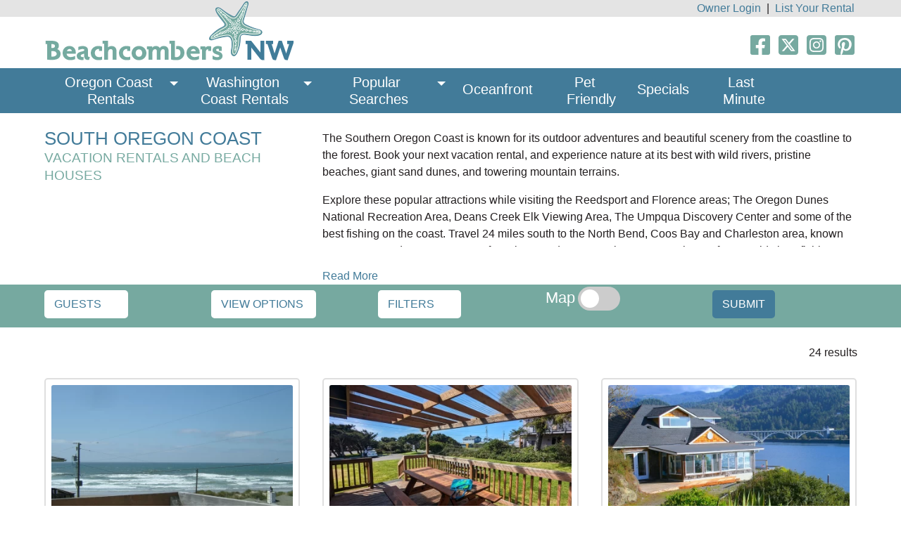

--- FILE ---
content_type: text/html; charset=UTF-8
request_url: https://www.beachcombersnw.com/southern-oregon-coast-vacation-rentals
body_size: 14611
content:
<!doctype html>
<html lang="en">
<head>
    <meta charset="utf-8">
    <meta name="viewport" content="width=device-width, initial-scale=1">

    <!-- CSRF Token -->
    <meta name="csrf-token" content="TxpzPbKXwaowzK8MhGpqqPytEgwyHcwdfSCdTez4">

                <title>Southern Oregon Coast Vacation Rentals | Save Up to 15%</title>
<meta name="robots" content=""/>

<meta name="description" content="Escape to one of these Southern Oregon Coast vacation rentals and enjoy beautiful scenery from coastline to forest.">



<link rel="canonical" href="https://www.beachcombersnw.com/southern-oregon-coast-vacation-rentals"/>

<meta name="robots" content="max-snippet:-1, max-image-preview:large, max-video-preview:-1"/>

<meta property="og:locale" content="en_US"/>
<meta property="og:type" content="website"/>
<meta property="og:title" content="Southern Oregon Coast Vacation Rentals | Save Up to 15%"/>
<meta property="og:description" content="Escape to one of these Southern Oregon Coast vacation rentals and enjoy beautiful scenery from coastline to forest."/>
<meta property="og:url" content="https://www.beachcombersnw.com/southern-oregon-coast-vacation-rentals"/>
<meta property="og:site_name" content="Oregon &amp; Washington Coast Vacation Rentals - Beachcombers NW"/>
<meta property="article:publisher" content="https://www.beachcombersnw.com"/>
<meta property="og:image" content="https://www.beachcombersnw.com/images/logo-lg.png"/>
<meta property="og:image:secure_url" content="https://www.beachcombersnw.com/images/logo-lg.png"/>

<meta name="twitter:card" content="summary"/>
<meta name="twitter:description" content="Escape to one of these Southern Oregon Coast vacation rentals and enjoy beautiful scenery from coastline to forest."/>
<meta name="twitter:title" content="Southern Oregon Coast Vacation Rentals | Save Up to 15%"/>
<meta name="twitter:image" content="https://www.beachcombersnw.com/images/logo-lg.png"/>

<script type='application/ld+json'>
    {
      "@context": "http://www.schema.org",
      "@type": "Organization",
      "name": "Beachcombers NW",
      "url": "https://www.beachcombersnw.com",
      "logo": "https://www.beachcombersnw.com/images/logo-lg.png",
          "image": "https://www.beachcombersnw.com/images/logo-lg.png",
          "description": "Escape to one of these Southern Oregon Coast vacation rentals and enjoy beautiful scenery from coastline to forest.",
          "address": {
            "@type": "PostalAddress",
            "streetAddress": "PO Box 686",
            "addressLocality": "Welches",
            "addressRegion": "Oregon",
            "postalCode": "97067",
            "addressCountry": "USA"
          },
          "contactPoint": {
            "@type": "ContactPoint",
            "telephone": "(503)622-1282",
            "contactType": "phone"
          },
            "sameAs": [
            "https://www.facebook.com/BeachcombersNW/"
            ]
        }


</script>
    
    

    
    <link href="/css/app.css?id=b5ce18615b2ce4bc09d5f5fefe6e1cf8" rel="stylesheet">

    <style>
        .sidebar-box {
            height: 190px;
        }

        /*html {*/
        /*    margin-left: calc(100vw - 100%);*/
        /*}*/

    </style>
    
    
    
        
    
    

    <style>
        body {
            margin: 0;
            padding: 0;
        }

        #map {
            position: absolute;
            top: 0;
            bottom: 0;
            width: 100%;
        }

        .col-md-8 .card-deck.cards-3 .card {
            -webkit-box-flex: 0;
            flex: 0 0 calc(50% - 1rem);
        }
    </style>


    <!-- Google Analytics -->
    <script>
        (function (i, s, o, g, r, a, m) {
            i['GoogleAnalyticsObject'] = r;
            i[r] = i[r] || function () {
                (i[r].q = i[r].q || []).push(arguments)
            }, i[r].l = 1 * new Date();
            window.addEventListener("load", function () {
                a = s.createElement(o),
                    m = s.getElementsByTagName(o)[0];
                a.async = 1;
                a.src = g;
                m.parentNode.insertBefore(a, m)
            });
        })(window, document, 'script', 'https://www.google-analytics.com/analytics.js', 'ga');

        ga('create', 'UA-8315996-1', 'auto');
        ga('send', 'pageview');
    </script>
    <!-- End Google Analytics -->

    <!-- Global site tag (gtag.js) - Google Analytics -->
    <script defer src="https://www.googletagmanager.com/gtag/js?id=G-9TG2WTBYNE"></script>
    <script>
        window.dataLayer = window.dataLayer || [];

        function gtag() {
            dataLayer.push(arguments);
        }

        gtag('js', new Date());

        gtag('config', 'G-9TG2WTBYNE');
    </script>

    <script>
        /**
         * Function that tracks a click on an outbound link in Analytics.
         * This function takes a valid URL string as an argument, and uses that URL string
         * as the event label. Setting the transport method to 'beacon' lets the hit be sent
         * using 'navigator.sendBeacon' in browser that support it.
         */
        var trackOutboundLink = function (url) {
            ga('send', 'event', 'outbound', 'click', url, {
                'transport': 'beacon',
                'hitCallback': function () {
                    //document.location = url;
                    console.log('event sent for sure!');
                }
            });
        }
    </script>

</head>
<body>
<div id="app">
    <header>

        <div class="bg-gray top-nav">
            <div class="container text-right">
                                    <a class="text-blue mx-1" href="/login">Owner Login</a> | <a class="text-blue mx-1" href="/application">List Your Rental</a>
                            </div>
        </div>
        <div class="container">
            <div class="row">
                <div class="col-md-6 mt-lg-n4 mt-md-n4 mt-sm-0 pb-1"><a href="/"><img src="https://www.beachcombersnw.com/images/logo-sm.png" width="357" height="93" alt="Beachcombers NW"></a></div>
                <div class="col-md-6 text-right pt-4">
                    <div class="header-social">
    <a href="https://www.facebook.com/BeachcombersNW/" target="_blank">
        <svg aria-hidden="true" focusable="false" data-prefix="fab" data-icon="facebook-square" class="svg-inline--fa fa-facebook-square fa-w-14 text-teal" role="img"
             xmlns="http://www.w3.org/2000/svg" viewBox="0 0 448 512">
            <path fill="currentColor"
                  d="M400 32H48A48 48 0 0 0 0 80v352a48 48 0 0 0 48 48h137.25V327.69h-63V256h63v-54.64c0-62.15 37-96.48 93.67-96.48 27.14 0 55.52 4.84 55.52 4.84v61h-31.27c-30.81 0-40.42 19.12-40.42 38.73V256h68.78l-11 71.69h-57.78V480H400a48 48 0 0 0 48-48V80a48 48 0 0 0-48-48z"></path>
        </svg>
    </a>

    <a href="https://twitter.com/BeachcombersNW" target="_blank">
        <svg xmlns="http://www.w3.org/2000/svg" viewBox="0 0 448 512" class="svg-inline--fa fa-twitter-square fa-w-14 text-teal">
            <path fill="currentColor"
                  d="M64 32C28.7 32 0 60.7 0 96V416c0 35.3 28.7 64 64 64H384c35.3 0 64-28.7 64-64V96c0-35.3-28.7-64-64-64H64zm297.1 84L257.3 234.6 379.4 396H283.8L209 298.1 123.3 396H75.8l111-126.9L69.7 116h98l67.7 89.5L313.6 116h47.5zM323.3 367.6L153.4 142.9H125.1L296.9 367.6h26.3z"/>
        </svg>
    </a>

    <a href="https://www.instagram.com/beachcombersnw/" target="_blank">
        <svg xmlns="http://www.w3.org/2000/svg" viewBox="0 0 448 512" class="svg-inline--fa fa-instagram-square fa-w-14 text-teal">
            <path fill="currentColor"
                  d="M194.4 211.7a53.3 53.3 0 1 0 59.3 88.7 53.3 53.3 0 1 0 -59.3-88.7zm142.3-68.4c-5.2-5.2-11.5-9.3-18.4-12c-18.1-7.1-57.6-6.8-83.1-6.5c-4.1 0-7.9 .1-11.2 .1c-3.3 0-7.2 0-11.4-.1c-25.5-.3-64.8-.7-82.9 6.5c-6.9 2.7-13.1 6.8-18.4 12s-9.3 11.5-12 18.4c-7.1 18.1-6.7 57.7-6.5 83.2c0 4.1 .1 7.9 .1 11.1s0 7-.1 11.1c-.2 25.5-.6 65.1 6.5 83.2c2.7 6.9 6.8 13.1 12 18.4s11.5 9.3 18.4 12c18.1 7.1 57.6 6.8 83.1 6.5c4.1 0 7.9-.1 11.2-.1c3.3 0 7.2 0 11.4 .1c25.5 .3 64.8 .7 82.9-6.5c6.9-2.7 13.1-6.8 18.4-12s9.3-11.5 12-18.4c7.2-18 6.8-57.4 6.5-83c0-4.2-.1-8.1-.1-11.4s0-7.1 .1-11.4c.3-25.5 .7-64.9-6.5-83l0 0c-2.7-6.9-6.8-13.1-12-18.4zm-67.1 44.5A82 82 0 1 1 178.4 324.2a82 82 0 1 1 91.1-136.4zm29.2-1.3c-3.1-2.1-5.6-5.1-7.1-8.6s-1.8-7.3-1.1-11.1s2.6-7.1 5.2-9.8s6.1-4.5 9.8-5.2s7.6-.4 11.1 1.1s6.5 3.9 8.6 7s3.2 6.8 3.2 10.6c0 2.5-.5 5-1.4 7.3s-2.4 4.4-4.1 6.2s-3.9 3.2-6.2 4.2s-4.8 1.5-7.3 1.5l0 0c-3.8 0-7.5-1.1-10.6-3.2zM448 96c0-35.3-28.7-64-64-64H64C28.7 32 0 60.7 0 96V416c0 35.3 28.7 64 64 64H384c35.3 0 64-28.7 64-64V96zM357 389c-18.7 18.7-41.4 24.6-67 25.9c-26.4 1.5-105.6 1.5-132 0c-25.6-1.3-48.3-7.2-67-25.9s-24.6-41.4-25.8-67c-1.5-26.4-1.5-105.6 0-132c1.3-25.6 7.1-48.3 25.8-67s41.5-24.6 67-25.8c26.4-1.5 105.6-1.5 132 0c25.6 1.3 48.3 7.1 67 25.8s24.6 41.4 25.8 67c1.5 26.3 1.5 105.4 0 131.9c-1.3 25.6-7.1 48.3-25.8 67z"/>
        </svg>
    </a>

    <a href="https://www.pinterest.com/beachcombersnw/" target="_blank">
        <svg aria-hidden="true" focusable="false" data-prefix="fab" data-icon="pinterest-square" class="svg-inline--fa fa-pinterest-square fa-w-14 text-teal" role="img"
             xmlns="http://www.w3.org/2000/svg" viewBox="0 0 448 512">
            <path fill="currentColor"
                  d="M448 80v352c0 26.5-21.5 48-48 48H154.4c9.8-16.4 22.4-40 27.4-59.3 3-11.5 15.3-58.4 15.3-58.4 8 15.3 31.4 28.2 56.3 28.2 74.1 0 127.4-68.1 127.4-152.7 0-81.1-66.2-141.8-151.4-141.8-106 0-162.2 71.1-162.2 148.6 0 36 19.2 80.8 49.8 95.1 4.7 2.2 7.1 1.2 8.2-3.3.8-3.4 5-20.1 6.8-27.8.6-2.5.3-4.6-1.7-7-10.1-12.3-18.3-34.9-18.3-56 0-54.2 41-106.6 110.9-106.6 60.3 0 102.6 41.1 102.6 99.9 0 66.4-33.5 112.4-77.2 112.4-24.1 0-42.1-19.9-36.4-44.4 6.9-29.2 20.3-60.7 20.3-81.8 0-53-75.5-45.7-75.5 25 0 21.7 7.3 36.5 7.3 36.5-31.4 132.8-36.1 134.5-29.6 192.6l2.2.8H48c-26.5 0-48-21.5-48-48V80c0-26.5 21.5-48 48-48h352c26.5 0 48 21.5 48 48z"></path>
        </svg>
    </a>
</div>
                </div>
            </div>
        </div>

        <nav class="navbar navbar-expand-lg navbar-dark bg-primary p-0 main-menu">
    <div class="container">
        <button class="navbar-toggler" type="button" data-toggle="collapse" data-target="#navbar" aria-controls="navbars" aria-expanded="false" aria-label="Toggle navigation">
            <span class="navbar-toggler-icon"></span>
        </button>
        <div class="collapse navbar-collapse" id="navbar">
            <ul class="navbar-nav mr-auto">
                <li class="nav-item dropdown megamenu-li">
                    <a class="nav-link dropdown-toggle" href="/oregon-coast-vacation-rentals" id="dropdown01" data-toggle="dropdown" aria-haspopup="true" aria-expanded="false">Oregon Coast Rentals</a>
                    <div class="dropdown-menu megamenu animated fadeInDown" aria-labelledby="dropdown01">
                        <div class="row">
                            <div class="col-sm-4">
                                <div class="h4">Search all Properties</div>
                                <a href="/oregon-coast-vacation-rentals" class="btn btn-blue btn-block mb-3">Entire Oregon Coast</a>
                            </div>
                            <div class="col-sm-4">
                                <div class="h4 d-none d-sm-block">&nbsp;</div>
                                <a href="/oregon-coast-map" class="btn btn-teal btn-block">Oregon Coast Map</a>
                            </div>
                            <div class="col-sm-4">
                            </div>
                            <div class="col-sm-4">
                                <div class="h4 mt-3"> Click on a Region or City</div>
                                <a href="/northern-oregon-coast-vacation-rentals" class="btn btn-primary">North Oregon Coast <i class="far fa-angle-right"></i></a>
                                <a class="menu-item" href="/astoria-oregon">Astoria &amp; Warrenton</a>
                                <a class="menu-item" href="/seaside-oregon">Seaside &amp; Gearhart</a>
                                <a class="menu-item" href="/cannon-beach-oregon">Cannon Beach &amp; Arch Cape</a>
                                <a class="menu-item" href="/manzanita-oregon">Manzanita, Nehalem &amp; Wheeler</a>
                                <a class="menu-item" href="/rockaway-oregon">Rockaway, Garibaldi &amp; Bay City</a>
                                <a class="menu-item" href="/oceanside-oregon">Oceanside, Netarts &amp; Cape Meares</a>
                                <a class="menu-item" href="/pacific-city-oregon">Pacific City &amp; Neskowin</a>
                            </div>
                            <div class="col-sm-4">
                                <div class="h4 mt-3">&nbsp;</div>
                                <a href="/central-oregon-coast-vacation-rentals" class="btn btn-teal">Central Oregon Coast <i class="far fa-angle-right"></i></a>
                                <a class="menu-item" href="/lincoln-city">Lincoln City</a>
                                <a class="menu-item" href="/depoe-bay-oregon">Gleneden Beach, Lincoln Beach, Depoe Bay &amp; Otter Rock</a>
                                <a class="menu-item" href="/newport-oregon">Newport &amp; South Beach</a>
                                <a class="menu-item" href="/waldport-oregon">Waldport &amp; Seal Rock</a>
                                <a class="menu-item" href="/yachats-oregon">Yachats</a>
                                <a class="menu-item" href="/florence-oregon">Florence</a>
                            </div>
                            <div class="col-sm-4">
                                <div class="h4 mt-3">&nbsp;</div>
                                <a href="/southern-oregon-coast-vacation-rentals" class="btn btn-teal">Southern Oregon Coast</a>
                                <a class="menu-item" href="/reedsport-oregon">Reedsport</a>
                                <a class="menu-item" href="/north-bend-oregon">North Bend &amp; Coos Bay</a>
                                <a class="menu-item" href="/bandon-oregon">Bandon</a>
                                <a class="menu-item" href="/portorford-oregon">Port Orford</a>
                                <a class="menu-item" href="/gold-beach-oregon">Gold Beach</a>
                                <a class="menu-item" href="/brookings-harbor-oregon">Brookings</a>
                            </div>
                        </div>
                    </div>
                </li>
                <li class="nav-item dropdown megamenu-li">
                    <a class="nav-link dropdown-toggle" href="/washington-coast-vacation-rentals" id="dropdown02" data-toggle="dropdown" aria-haspopup="true" aria-expanded="false"
                    >Washington Coast Rentals</a>
                    <div class="dropdown-menu megamenu animated fadeInDown" aria-labelledby="dropdown02">
                        <div class="row">
                            <div class="col-sm-3">
                                <div class="h4">Click on a Region or City</div>
                                <a href="/washington-coast-vacation-rentals" class="btn btn-primary">Washington Coast <i class="far fa-angle-right"></i></a>
                                <a class="menu-item" href="/pacific-beach-washington">Pacific Beach, Copalis Beach, Moclips & Seabrook</a>
                                <a class="menu-item" href="/ocean-shores-washington">Ocean Shores</a>
                                <a class="menu-item" href="/westport-washington">Westport</a>
                                <a class="menu-item" href="/long-beach-washington">Long Beach, Ocean Park & Seaview</a>
                            </div>
                            <div class="col-sm-3">
                                <div class="h4">&nbsp;</div>
                                <a href="/san-juan-islands-washington" class="btn btn-teal">San Juan Islands <i class="far fa-angle-right"></i></a>
                                
                                
                                
                                <a class="menu-item" href="/lummi-island-washington">Lummi Island</a>
                            </div>
                            <div class="col-sm-3">
                                <div class="h4">&nbsp;</div>
                                <a href="/puget-sound-washington" class="btn btn-teal">Puget Sound</a>
                                <a class="menu-item" href="/whidbey-island-washington">Whidbey Island</a>
                            </div>
                            <div class="col-sm-3">
                                <div class="h4">&nbsp;</div>
                                <a href="/washington-coast-vacation-rentals" class="btn btn-blue btn-block mb-3">Entire Washington Coast</a>
                                <a href="/washington-coast-map" class="btn btn-teal btn-block">Washington Coast Map</a>
                            </div>
                        </div>
                    </div>
                </li>
                
                
                
                
                
                
                
                
                
                
                
                
                
                
                <li class="nav-item dropdown megamenu-li">
                    <a class="nav-link dropdown-toggle" href="/popular-searches" id="dropdown04" data-toggle="dropdown" aria-haspopup="true" aria-expanded="false">Popular Searches</a>
                    <div class="dropdown-menu megamenu animated fadeInDown" aria-labelledby="dropdown04">
                        <div class="row">
                            <div class="col-sm-3 offset-md-5">
                                <div class="h4">Search All Cities for:</div>
                                <a class="menu-item" href="/oceanview-rentals">Ocean View</a>
                                <a class="menu-item" href="/large-group-rentals">Large Groups</a>
                                <a class="menu-item" href="/weddings">Weddings</a>
                                <a class="menu-item" href="/romantic-getaways">Romantic Getaways</a>
                                <a class="menu-item" href="/luxury-home-rentals">Luxury Homes</a>
                            </div>
                            <div class="col-sm-3">
                                <div class="h4">&nbsp;</div>
                                <a class="menu-item" href="/hot-tub-vacation-rentals">Hot Tub or Jacuzzi</a>
                                <a class="menu-item" href="/monthly-rentals">Monthly Rentals</a>
                                <a class="menu-item" href="/family-reunions">Family Reunions</a>
                                <a class="menu-item" href="/new-featured-vacation-rentals">New & Featured</a>
                            </div>
                        </div>
                    </div>
                </li>
                <li class="nav-item">
                    <a class="nav-link single-line" href="/oceanfront-rentals">Oceanfront</a>
                </li>
                <li class="nav-item">
                    <a class="nav-link two-line" href="/petfriendly-rentals">Pet Friendly</a>
                </li>
                <li class="nav-item">
                    <a class="nav-link single-line" href="/specials">Specials</a>
                </li>
                <li class="nav-item">
                    <a class="nav-link two-line" href="/last-minute-listings">Last Minute</a>
                </li>
            </ul>
        </div>
    </div>
</nav>

    </header>
    <main class="py-2">
        
    
    
            <div class="container pt-3">
    <div class="row">
        <div class="col-md-4">
            <h1 class="text-blue h2">South Oregon Coast<br>
                <span class="text-teal h4">Vacation Rentals and Beach Houses</span></h1>

        </div>
        <div class="col-md-8">
            <div class="sidebar-box">
                <p>The Southern Oregon Coast is known for its outdoor adventures and beautiful scenery from the coastline to the forest. Book your next vacation rental, and experience nature at its best with wild rivers, pristine beaches, giant sand dunes, and towering mountain terrains.&nbsp;</p>

<p>Explore these popular attractions while visiting the Reedsport and Florence areas; The Oregon Dunes National Recreation Area, Deans Creek Elk Viewing Area, The Umpqua Discovery Center and some of the best fishing on the coast.&nbsp;Travel 24 miles south to the North Bend, Coos Bay and Charleston area, known as &quot;Oregon&#39;s Adventure Coast.&quot;&nbsp; If you love outdoor recreation, you can choose from world class fishing, crabbing and clamming kayaking, riding the dunes or hiking.</p>

<p>Bandon is another 24 miles south featuring five world premier golf courses and spectacular coastal scenery. The beach is lined with rock formations and sea stacks providing <a href="https://www.beachcombersnw.com/bandon-oregon">Bandon beach rentals</a> with gorgeous ocean and coastline views.</p>

<p>Port Orford is a great little town to visit for those who prefer a slower pace without the crowds, it&#39;s located 27 miles south of Bandon. Here you&#39;ll find vacation rentals&nbsp;with beautiful lake, river and ocean views... which means you can enjoy an abundance of great fishing and kayaking too!&nbsp;</p>

<p>Travel further south approximately 28 miles to Gold Beach, where you&#39;ll discover pristine un-crowded beaches and the beauty of the Rogue River Valley.&nbsp; Enjoy spectacular ocean views from a wide selection of <a href="https://www.beachcombersnw.com/gold-beach-oregon">vacation homes and townhouses in Gold Beach</a>.</p>

<p>The last beach town on the Southern Oregon Coast is Brookings-Harbor, located 28 miles south of Gold Beach and 6 miles north of the California border. Brookings is known as &quot;Oregon&#39;s Banana Belt&quot; where you can enjoy warm sunny climate and a beautiful beach.</p>
            </div>
        </div>
    </div>
</div>

<script>
    window.addEventListener("load", function() {
        $('.sidebar-box').readmore({
            collapsedHeight: 166,
            speed: 0,
            lessLink: '<a href="#">Read less</a>'
        });
    });
</script>
    
    
    
    <div class="bg-teal text-white mb-2">
    <div class="container">
        <form id="filterWrapper" class="row" name="searchForm" method="get" action="https://www.beachcombersnw.com/southern-oregon-coast-vacation-rentals">
            <div class="col py-2">
                <a class="button-dropdown btn btn-primary btn-white text-nowrap" data-toggle="collapse"
                   href="#guests-filters" role="button" aria-expanded="false" aria-controls="guests-filters"><i
                            class="fas fa-users"></i> Guests <i class="far fa-angle-down ml-4"></i></a>
                <div class="collapse filter-box" id="guests-filters">
                    <a class="text-dark h5 text-uppercase float-right mt-n2 mr-n2" href="#guests-filters" data-toggle="collapse"><i class="fal fa-times-circle align-middle"></i></a>
                    <div class="guests-wrapper pb-5">
                        <h4 class="pb-2">Sleeps</h4>

                                                    <div id="sleeps-slider" class="mx-4"></div>
                            <input id="sleeps_max" name="sleeps_max" type="hidden"/>

                            <script>
                                window.addEventListener("load", function () {
                                    function deformatSleeps(value) {
                                        if (value == "17+") return 17
                                        return Number(value);
                                    }

                                    var sleepsSliderElement = document.getElementById('sleeps-slider');

                                    var sleepsSlider = noUiSlider.create(sleepsSliderElement, {
                                        start: [1],
                                        behaviour: 'snap',
                                        connect: [true, false],
                                        range: {
                                            'min': 1,
                                            'max': 17
                                        },
                                        step: 1,
                                        format: {
                                            // 'to' the formatted value. Receives a number.
                                            to: function (value) {
                                                if (value == 17) return "17+"
                                                return parseInt(value);
                                            },
                                            // 'from' the formatted value.
                                            // Receives a string, should return a number.
                                            from: function (value) {
                                                if (value == "17+") return 17
                                                return Number(value);
                                            }
                                        },
                                        tooltips: true,
                                    });

                                    $("#sleeps_max").val(deformatSleeps(sleepsSlider.get()));

                                    sleepsSlider.on("change", function () {
                                        $("#sleeps_max").val(deformatSleeps(sleepsSlider.get()));
                                    });

                                });
                            </script>
                        
                    </div>
                    <button class="btn btn-primary" type="submit">Submit</button>
                </div>
            </div>

            <div class="col py-2">
                <a class="button-dropdown btn btn-primary btn-white text-nowrap" data-toggle="collapse"
                   href="#view-filters" role="button" aria-expanded="false" aria-controls="view-filters"><i
                            class="far fa-water"></i> View Options <i class="far fa-angle-down ml-1"></i></a>
                <div class="collapse filter-box" id="view-filters">
                    <a class="text-dark h5 text-uppercase float-right mt-n2 mr-n2" href="#view-filters" data-toggle="collapse"><i class="fal fa-times-circle align-middle"></i></a>
                                            <label class="h4" for="waterlocation">View</label>
                        <select class="form-control" name="waterlocation">
                            <option value="" selected selected >Any
                            </option>

                                                            
                                <option value="1"  >Ocean View
                                </option>
                                <option value="2"  >Oceanfront
                                </option>
                            
                            <option value="3"  >Walk to Beach
                            </option>
                        </select>

                    
                    <button class="btn btn-primary mt-2" type="submit">Submit</button>
                </div>
            </div>

            <div class="col py-2">
                <a class="button-dropdown btn btn-primary btn-white text-nowrap" data-toggle="collapse" href="#filters"
                   role="button" aria-expanded="false" aria-controls="filters"><i class="far fa-sliders-h"></i> Filters
                    <i class="far fa-angle-down ml-4"></i></a>
                <div class="collapse filter-box" id="filters">
                    
                    <a class="text-dark h5 text-uppercase float-right mt-n2 mr-n2" href="#filters" data-toggle="collapse"><i class="fal fa-times-circle align-middle"></i></a>

                    
                    
                                                    <select class="form-control mb-2" name="city_id" id="city_id">
                                <option value="" selected >
                                    All Cities
                                </option>
                                                                    <option value="19 " >Bandon
                                        , Oregon</option>
                                                                    <option value="22 " >Brookings
                                        , Oregon</option>
                                                                    <option value="16 " >Florence
                                        , Oregon</option>
                                                                    <option value="21 " >Gold Beach
                                        , Oregon</option>
                                                                    <option value="18 " >North Bend &amp; Coos Bay
                                        , Oregon</option>
                                                                    <option value="20 " >Port Orford
                                        , Oregon</option>
                                                                    <option value="17 " >Reedsport
                                        , Oregon</option>
                                                            </select>
                        
                        
                    

                    

                    
                    
                    
                    

                    
                    <div class="bedrooms-wrapper pb-5">
                        <h4>Bedrooms</h4>

                        <div id="bedrooms-slider" class="mx-4"></div>
                        <input id="bedrooms_min" name="bedrooms_min" type="hidden"/>
                        <input id="bedrooms_max" name="bedrooms_max" type="hidden"/>

                    </div>

                    <div class="baths-wrapper pb-5">
                        <h4 class="pb-2">Bathrooms</h4>

                        <div id="baths-slider" class="mx-4"></div>
                        <input id="baths_min" name="baths_min" type="hidden"/>
                        <input id="baths_max" name="baths_max" type="hidden"/>

                    </div>
                                            <div class="rates-wrapper pb-5">
                            <h4>Nightly Rates</h4>

                            <div id="rates-slider" class="mx-4"></div>
                            <input id="rates_min" name="rates_min" type="hidden"/>
                            <input id="rates_max" name="rates_max" type="hidden"/>

                        </div>
                    
                    
                                            <label class="h4" for="petfriendly">Pet Friendly</label>
                        <select class="form-control" name="petfriendly">
                            <option value="" selected >Any</option>
                            <option value="1"  >Yes</option>
                            <option value="2"  >No</option>
                        </select>
                                        <div class="my-1">
                        <input type="checkbox" name="more_than_2_dogs" value="y" >
                        <label for="2dogs" class="h4"> More than 2 Dogs</label>
                    </div>
                    <label class="h4" for="internet">Internet</label>
                    <select class="form-control" name="internet" id="internet">
                        <option value="" selected >Any</option>
                        <option value="1"  >Internet</option>
                    </select>
                    <label class="h4 mt-2" for="hottub">Hot Tub</label>
                    <select class="form-control" name="hottub" id="hottub">
                        <option value="" selected >Any</option>
                        <option value="1"  >Hot Tub</option>
                        <option value="2"  >Jacuzzi</option>
                    </select>
                    <label class="h4 mt-2" for="fireplace">Fireplace</label>
                    <select class="form-control" name="fireplace" id="fireplace">
                        <option value="" selected >Any</option>
                        <option value="1"  >Gas Fireplace</option>
                        <option value="2"  >Wood Stove or Wood
                            Fireplace
                        </option>
                    </select>

                    
                    
                    
                    <div class="my-1">
                        <input type="checkbox" name="direct_beach_access" value="y" >
                        <label for="direct_beach_access" class="h4"> Direct Beach Access</label>
                    </div>

                    <div class="my-1">
                        <input type="checkbox" name="ev_charging" value="y" >
                        <label for="ev_charging" class="h4"> EV Charging Available</label>
                    </div>

                    <button class="btn btn-primary mt-2" type="submit">Submit</button>
                </div>
            </div>

            <div class="col mapToggleWrapper">
                <i class="fas fa-map-marked-alt fa-2x"></i> <span class="h3">Map</span>
                <label class="switch">
                    <input type="checkbox" id="map-toggle">
                    <span class="slider round"></span>
                </label>
            </div>

            <div class="col py-2">
                                <input type="hidden" name="filtered" value="true">
                <button class="btn btn-primary" type="submit">Submit</button>
            </div>

        </form>
    </div>
</div>


        
    <div class="container pt-3">
        <p class="text-right m-0">
                        
            24 results</p>
        
        
        
        <div class="infinite-scroll">
            <div class="results-wrapper">
                <div class="map-wrapper mt-4">
                    <div id="map"></div>
                </div>
                <div class="row" id="results">
                    <div class="col-md-12">
                                                    <div class="card-deck cards-3 mt-4"
              id="results-cards"
        >

            <div class="card mb-4 p-2">
                            <a href="/sand-dollar-shores-heceta-beach">
                    <img class="card-img-top cropped-thumb"
                         src="https://bnw-cdn.sfo2.cdn.digitaloceanspaces.com/media/listing_photos/3174/sand-dollar-shores-heceta-beach-florence-vacation-rental0047-624387c12fb65-sm.webp"
                         loading="lazy"
                         alt="Sand Dollar Shores at Heceta Beach">
                </a>
                        <div class="card-body mx-n3 mb-n4">
                <h3 class="card-title"><a class="text-dark" href="/sand-dollar-shores-heceta-beach">Sand Dollar Shores at Heceta Beach</a>
                </h3>
                <p class="card-text text-smaller">
                                            $450
                    
                                            - $
                                        | 4BR | 2BA | Sleeps 10
                </p>
                <p>
                    Florence, OR
                </p>
                                    <p>
                        Ocean View
                    </p>
                                                    <span class="pet-icon"><svg aria-hidden="true" focusable="false" data-prefix="far" data-icon="paw" class="svg-inline--fa fa-paw fa-w-16" role="img"
                                                xmlns="http://www.w3.org/2000/svg" viewBox="0 0 512 512"><path fill="currentColor"
                                                                                                               d="M74.84 286.73c29.12-6.96 44.29-40.69 33.88-75.34C99.6 181 73.83 160 47.98 160c-3.62 0-7.24.41-10.81 1.27-29.12 6.96-44.29 40.69-33.89 75.34C12.41 267 38.18 288 64.02 288c3.62 0 7.24-.41 10.82-1.27zM41.59 225.1c-2.88-9.59-1.38-17.37.97-21.47 1.69-2.93 3.3-3.32 3.91-3.46.48-.11.97-.17 1.51-.17 6.52 0 17.95 7.96 22.43 22.89 2.88 9.59 1.38 17.38-.97 21.47-1.69 2.93-3.3 3.32-5.42 3.63-6.52.01-17.94-7.95-22.43-22.89zm276.97-34.49c3.55.93 7.15 1.38 10.76 1.38 27.84 0 56.22-26.82 66.7-65.25 11.84-43.42-3.64-85.21-34.58-93.36a41.92 41.92 0 0 0-10.76-1.39c-27.84 0-56.22 26.82-66.7 65.26-11.84 43.42 3.64 85.22 34.58 93.36zm4.01-82.83C328.98 84.29 344.28 72 350.68 72l.58.07c.88.23 2.46 1.67 4.01 4.35 4.08 7.06 7.09 21.73 2.16 39.8-6.39 23.43-21.62 35.71-28.63 35.71h-.06c-.88-.23-2.46-1.66-4.01-4.35-4.08-7.06-7.09-21.72-2.16-39.8zm152.26 53.49c-3.57-.86-7.2-1.27-10.81-1.27-25.85 0-51.62 21-60.74 51.39-10.4 34.65 4.77 68.38 33.89 75.34 3.58.86 7.2 1.27 10.81 1.27 25.85 0 51.62-21 60.74-51.39 10.4-34.65-4.77-68.38-33.89-75.34zm-4.42 63.83c-4.44 14.78-15.67 22.73-23.69 22.73h-.25c-.61-.14-2.22-.53-3.91-3.46-2.36-4.1-3.85-11.89-.97-21.47 4.49-14.94 15.91-22.9 22.43-22.9l1.51.17c.61.14 2.22.53 3.91 3.46 2.36 4.1 3.85 11.89.97 21.47zM182.68 192c3.61 0 7.21-.45 10.76-1.38 30.94-8.14 46.42-49.94 34.58-93.36C217.54 58.82 189.16 32 161.32 32c-3.61 0-7.21.45-10.76 1.39-30.94 8.14-46.42 49.94-34.58 93.36 10.48 38.43 38.87 65.25 66.7 65.25zM156.73 76.42c1.55-2.68 3.13-4.12 4.01-4.35.12-.03.29-.07.58-.07 6.4 0 21.7 12.29 28.11 35.78 4.93 18.08 1.92 32.74-2.16 39.8-1.55 2.68-3.13 4.12-4.59 4.41-6.4 0-21.71-12.29-28.11-35.78-4.93-18.07-1.92-32.73 2.16-39.79zM256 224c-79.41 0-192 122.76-192 200.25 0 34.9 26.81 55.75 71.74 55.75 48.84 0 81.09-25.08 120.26-25.08 39.51 0 71.85 25.08 120.26 25.08 44.93 0 71.74-20.85 71.74-55.75C448 346.76 335.41 224 256 224zm143.81 203.07c-.95 1.05-7.7 4.93-23.54 4.93-17.73 0-33.3-5.13-51.34-11.08-19.9-6.56-42.46-14-68.92-14-26.22 0-48.63 7.4-68.4 13.92-18.14 5.99-33.8 11.16-51.86 11.16-15.85 0-22.6-3.89-23.38-4.67-.1-.23-.36-1.23-.36-3.08C112 370.18 204.86 272 256 272s144 98.18 144 152.25c0 1.82-.25 2.82-.19 2.82z"></path></svg></span>
                            </div>
        </div>
            <div class="card mb-4 p-2">
                            <a href="/heceta-beach-bungalow">
                    <img class="card-img-top cropped-thumb"
                         src="https://bnw-cdn.sfo2.cdn.digitaloceanspaces.com/media/listing_photos/3406/pxl-20240416-222048557-66219bc66d644-sm.webp"
                         loading="lazy"
                         alt="Heceta Beach Bungalow - across the street from the Lane County Heceta Beach Park">
                </a>
                        <div class="card-body mx-n3 mb-n4">
                <h3 class="card-title"><a class="text-dark" href="/heceta-beach-bungalow">Heceta Beach Bungalow - across the street from the Lane County Heceta Beach Park</a>
                </h3>
                <p class="card-text text-smaller">
                                            $400
                    
                                            - $
                                        | 3BR | 2BA | Sleeps 8
                </p>
                <p>
                    Florence, OR
                </p>
                                    <p>
                        Walk to Beach
                    </p>
                                                    <span class="pet-icon"><svg aria-hidden="true" focusable="false" data-prefix="far" data-icon="paw" class="svg-inline--fa fa-paw fa-w-16" role="img"
                                                xmlns="http://www.w3.org/2000/svg" viewBox="0 0 512 512"><path fill="currentColor"
                                                                                                               d="M74.84 286.73c29.12-6.96 44.29-40.69 33.88-75.34C99.6 181 73.83 160 47.98 160c-3.62 0-7.24.41-10.81 1.27-29.12 6.96-44.29 40.69-33.89 75.34C12.41 267 38.18 288 64.02 288c3.62 0 7.24-.41 10.82-1.27zM41.59 225.1c-2.88-9.59-1.38-17.37.97-21.47 1.69-2.93 3.3-3.32 3.91-3.46.48-.11.97-.17 1.51-.17 6.52 0 17.95 7.96 22.43 22.89 2.88 9.59 1.38 17.38-.97 21.47-1.69 2.93-3.3 3.32-5.42 3.63-6.52.01-17.94-7.95-22.43-22.89zm276.97-34.49c3.55.93 7.15 1.38 10.76 1.38 27.84 0 56.22-26.82 66.7-65.25 11.84-43.42-3.64-85.21-34.58-93.36a41.92 41.92 0 0 0-10.76-1.39c-27.84 0-56.22 26.82-66.7 65.26-11.84 43.42 3.64 85.22 34.58 93.36zm4.01-82.83C328.98 84.29 344.28 72 350.68 72l.58.07c.88.23 2.46 1.67 4.01 4.35 4.08 7.06 7.09 21.73 2.16 39.8-6.39 23.43-21.62 35.71-28.63 35.71h-.06c-.88-.23-2.46-1.66-4.01-4.35-4.08-7.06-7.09-21.72-2.16-39.8zm152.26 53.49c-3.57-.86-7.2-1.27-10.81-1.27-25.85 0-51.62 21-60.74 51.39-10.4 34.65 4.77 68.38 33.89 75.34 3.58.86 7.2 1.27 10.81 1.27 25.85 0 51.62-21 60.74-51.39 10.4-34.65-4.77-68.38-33.89-75.34zm-4.42 63.83c-4.44 14.78-15.67 22.73-23.69 22.73h-.25c-.61-.14-2.22-.53-3.91-3.46-2.36-4.1-3.85-11.89-.97-21.47 4.49-14.94 15.91-22.9 22.43-22.9l1.51.17c.61.14 2.22.53 3.91 3.46 2.36 4.1 3.85 11.89.97 21.47zM182.68 192c3.61 0 7.21-.45 10.76-1.38 30.94-8.14 46.42-49.94 34.58-93.36C217.54 58.82 189.16 32 161.32 32c-3.61 0-7.21.45-10.76 1.39-30.94 8.14-46.42 49.94-34.58 93.36 10.48 38.43 38.87 65.25 66.7 65.25zM156.73 76.42c1.55-2.68 3.13-4.12 4.01-4.35.12-.03.29-.07.58-.07 6.4 0 21.7 12.29 28.11 35.78 4.93 18.08 1.92 32.74-2.16 39.8-1.55 2.68-3.13 4.12-4.59 4.41-6.4 0-21.71-12.29-28.11-35.78-4.93-18.07-1.92-32.73 2.16-39.79zM256 224c-79.41 0-192 122.76-192 200.25 0 34.9 26.81 55.75 71.74 55.75 48.84 0 81.09-25.08 120.26-25.08 39.51 0 71.85 25.08 120.26 25.08 44.93 0 71.74-20.85 71.74-55.75C448 346.76 335.41 224 256 224zm143.81 203.07c-.95 1.05-7.7 4.93-23.54 4.93-17.73 0-33.3-5.13-51.34-11.08-19.9-6.56-42.46-14-68.92-14-26.22 0-48.63 7.4-68.4 13.92-18.14 5.99-33.8 11.16-51.86 11.16-15.85 0-22.6-3.89-23.38-4.67-.1-.23-.36-1.23-.36-3.08C112 370.18 204.86 272 256 272s144 98.18 144 152.25c0 1.82-.25 2.82-.19 2.82z"></path></svg></span>
                            </div>
        </div>
            <div class="card mb-4 p-2">
                            <a href="/rivers-end-gold-beach">
                    <img class="card-img-top cropped-thumb"
                         src="https://bnw-cdn.sfo2.cdn.digitaloceanspaces.com/media/listing_photos/3357/front-7-64876a0fb2c25-sm.webp"
                         loading="lazy"
                         alt="Two-level cedar shake house full of windows, sitting on the edge of the Rogue River.">
                </a>
                        <div class="card-body mx-n3 mb-n4">
                <h3 class="card-title"><a class="text-dark" href="/rivers-end-gold-beach">River’s End-Best River and Ocean Views, 2+acres, Hot Tub</a>
                </h3>
                <p class="card-text text-smaller">
                                            $325
                    
                                            - $650
                                        | 3BR | 2BA | Sleeps 8
                </p>
                <p>
                    Gold Beach, OR
                </p>
                                    <p>
                        Ocean View
                    </p>
                                                    <span class="pet-icon"><svg aria-hidden="true" focusable="false" data-prefix="far" data-icon="paw" class="svg-inline--fa fa-paw fa-w-16" role="img"
                                                xmlns="http://www.w3.org/2000/svg" viewBox="0 0 512 512"><path fill="currentColor"
                                                                                                               d="M74.84 286.73c29.12-6.96 44.29-40.69 33.88-75.34C99.6 181 73.83 160 47.98 160c-3.62 0-7.24.41-10.81 1.27-29.12 6.96-44.29 40.69-33.89 75.34C12.41 267 38.18 288 64.02 288c3.62 0 7.24-.41 10.82-1.27zM41.59 225.1c-2.88-9.59-1.38-17.37.97-21.47 1.69-2.93 3.3-3.32 3.91-3.46.48-.11.97-.17 1.51-.17 6.52 0 17.95 7.96 22.43 22.89 2.88 9.59 1.38 17.38-.97 21.47-1.69 2.93-3.3 3.32-5.42 3.63-6.52.01-17.94-7.95-22.43-22.89zm276.97-34.49c3.55.93 7.15 1.38 10.76 1.38 27.84 0 56.22-26.82 66.7-65.25 11.84-43.42-3.64-85.21-34.58-93.36a41.92 41.92 0 0 0-10.76-1.39c-27.84 0-56.22 26.82-66.7 65.26-11.84 43.42 3.64 85.22 34.58 93.36zm4.01-82.83C328.98 84.29 344.28 72 350.68 72l.58.07c.88.23 2.46 1.67 4.01 4.35 4.08 7.06 7.09 21.73 2.16 39.8-6.39 23.43-21.62 35.71-28.63 35.71h-.06c-.88-.23-2.46-1.66-4.01-4.35-4.08-7.06-7.09-21.72-2.16-39.8zm152.26 53.49c-3.57-.86-7.2-1.27-10.81-1.27-25.85 0-51.62 21-60.74 51.39-10.4 34.65 4.77 68.38 33.89 75.34 3.58.86 7.2 1.27 10.81 1.27 25.85 0 51.62-21 60.74-51.39 10.4-34.65-4.77-68.38-33.89-75.34zm-4.42 63.83c-4.44 14.78-15.67 22.73-23.69 22.73h-.25c-.61-.14-2.22-.53-3.91-3.46-2.36-4.1-3.85-11.89-.97-21.47 4.49-14.94 15.91-22.9 22.43-22.9l1.51.17c.61.14 2.22.53 3.91 3.46 2.36 4.1 3.85 11.89.97 21.47zM182.68 192c3.61 0 7.21-.45 10.76-1.38 30.94-8.14 46.42-49.94 34.58-93.36C217.54 58.82 189.16 32 161.32 32c-3.61 0-7.21.45-10.76 1.39-30.94 8.14-46.42 49.94-34.58 93.36 10.48 38.43 38.87 65.25 66.7 65.25zM156.73 76.42c1.55-2.68 3.13-4.12 4.01-4.35.12-.03.29-.07.58-.07 6.4 0 21.7 12.29 28.11 35.78 4.93 18.08 1.92 32.74-2.16 39.8-1.55 2.68-3.13 4.12-4.59 4.41-6.4 0-21.71-12.29-28.11-35.78-4.93-18.07-1.92-32.73 2.16-39.79zM256 224c-79.41 0-192 122.76-192 200.25 0 34.9 26.81 55.75 71.74 55.75 48.84 0 81.09-25.08 120.26-25.08 39.51 0 71.85 25.08 120.26 25.08 44.93 0 71.74-20.85 71.74-55.75C448 346.76 335.41 224 256 224zm143.81 203.07c-.95 1.05-7.7 4.93-23.54 4.93-17.73 0-33.3-5.13-51.34-11.08-19.9-6.56-42.46-14-68.92-14-26.22 0-48.63 7.4-68.4 13.92-18.14 5.99-33.8 11.16-51.86 11.16-15.85 0-22.6-3.89-23.38-4.67-.1-.23-.36-1.23-.36-3.08C112 370.18 204.86 272 256 272s144 98.18 144 152.25c0 1.82-.25 2.82-.19 2.82z"></path></svg></span>
                            </div>
        </div>
            <div class="card mb-4 p-2">
                            <a href="/traxlers-surfside-cottage">
                    <img class="card-img-top cropped-thumb"
                         src="https://bnw-cdn.sfo2.cdn.digitaloceanspaces.com/media/listing_photos/2191/img-2630-sm.webp"
                         loading="lazy"
                         alt="Oceanfront views from a beach house deck with a white railing overlooking a fenced grassy dune, sandy beach, and the Pacific Ocean on a sunny day.">
                </a>
                        <div class="card-body mx-n3 mb-n4">
                <h3 class="card-title"><a class="text-dark" href="/traxlers-surfside-cottage">Traxler&#039;s Surfside Cottage - on Heceta Beach, Dogs Ok</a>
                </h3>
                <p class="card-text text-smaller">
                                            $400
                    
                                            - $
                                        | 2BR | 2BA | Sleeps 4
                </p>
                <p>
                    Florence, OR
                </p>
                                    <p>
                        On the Beach
                    </p>
                                                    <span class="pet-icon"><svg aria-hidden="true" focusable="false" data-prefix="far" data-icon="paw" class="svg-inline--fa fa-paw fa-w-16" role="img"
                                                xmlns="http://www.w3.org/2000/svg" viewBox="0 0 512 512"><path fill="currentColor"
                                                                                                               d="M74.84 286.73c29.12-6.96 44.29-40.69 33.88-75.34C99.6 181 73.83 160 47.98 160c-3.62 0-7.24.41-10.81 1.27-29.12 6.96-44.29 40.69-33.89 75.34C12.41 267 38.18 288 64.02 288c3.62 0 7.24-.41 10.82-1.27zM41.59 225.1c-2.88-9.59-1.38-17.37.97-21.47 1.69-2.93 3.3-3.32 3.91-3.46.48-.11.97-.17 1.51-.17 6.52 0 17.95 7.96 22.43 22.89 2.88 9.59 1.38 17.38-.97 21.47-1.69 2.93-3.3 3.32-5.42 3.63-6.52.01-17.94-7.95-22.43-22.89zm276.97-34.49c3.55.93 7.15 1.38 10.76 1.38 27.84 0 56.22-26.82 66.7-65.25 11.84-43.42-3.64-85.21-34.58-93.36a41.92 41.92 0 0 0-10.76-1.39c-27.84 0-56.22 26.82-66.7 65.26-11.84 43.42 3.64 85.22 34.58 93.36zm4.01-82.83C328.98 84.29 344.28 72 350.68 72l.58.07c.88.23 2.46 1.67 4.01 4.35 4.08 7.06 7.09 21.73 2.16 39.8-6.39 23.43-21.62 35.71-28.63 35.71h-.06c-.88-.23-2.46-1.66-4.01-4.35-4.08-7.06-7.09-21.72-2.16-39.8zm152.26 53.49c-3.57-.86-7.2-1.27-10.81-1.27-25.85 0-51.62 21-60.74 51.39-10.4 34.65 4.77 68.38 33.89 75.34 3.58.86 7.2 1.27 10.81 1.27 25.85 0 51.62-21 60.74-51.39 10.4-34.65-4.77-68.38-33.89-75.34zm-4.42 63.83c-4.44 14.78-15.67 22.73-23.69 22.73h-.25c-.61-.14-2.22-.53-3.91-3.46-2.36-4.1-3.85-11.89-.97-21.47 4.49-14.94 15.91-22.9 22.43-22.9l1.51.17c.61.14 2.22.53 3.91 3.46 2.36 4.1 3.85 11.89.97 21.47zM182.68 192c3.61 0 7.21-.45 10.76-1.38 30.94-8.14 46.42-49.94 34.58-93.36C217.54 58.82 189.16 32 161.32 32c-3.61 0-7.21.45-10.76 1.39-30.94 8.14-46.42 49.94-34.58 93.36 10.48 38.43 38.87 65.25 66.7 65.25zM156.73 76.42c1.55-2.68 3.13-4.12 4.01-4.35.12-.03.29-.07.58-.07 6.4 0 21.7 12.29 28.11 35.78 4.93 18.08 1.92 32.74-2.16 39.8-1.55 2.68-3.13 4.12-4.59 4.41-6.4 0-21.71-12.29-28.11-35.78-4.93-18.07-1.92-32.73 2.16-39.79zM256 224c-79.41 0-192 122.76-192 200.25 0 34.9 26.81 55.75 71.74 55.75 48.84 0 81.09-25.08 120.26-25.08 39.51 0 71.85 25.08 120.26 25.08 44.93 0 71.74-20.85 71.74-55.75C448 346.76 335.41 224 256 224zm143.81 203.07c-.95 1.05-7.7 4.93-23.54 4.93-17.73 0-33.3-5.13-51.34-11.08-19.9-6.56-42.46-14-68.92-14-26.22 0-48.63 7.4-68.4 13.92-18.14 5.99-33.8 11.16-51.86 11.16-15.85 0-22.6-3.89-23.38-4.67-.1-.23-.36-1.23-.36-3.08C112 370.18 204.86 272 256 272s144 98.18 144 152.25c0 1.82-.25 2.82-.19 2.82z"></path></svg></span>
                            </div>
        </div>
            <div class="card mb-4 p-2">
                            <a href="/deja-view-on-heceta-beach">
                    <img class="card-img-top cropped-thumb"
                         src="https://bnw-cdn.sfo2.cdn.digitaloceanspaces.com/media/listing_photos/447/img-5343-sm.webp"
                         loading="lazy"
                         alt="Deja View on Heceta Beach">
                </a>
                        <div class="card-body mx-n3 mb-n4">
                <h3 class="card-title"><a class="text-dark" href="/deja-view-on-heceta-beach">Deja View on Heceta Beach</a>
                </h3>
                <p class="card-text text-smaller">
                                            $416
                    
                                            - $
                                        | 2BR | 2BA | Sleeps 6
                </p>
                <p>
                    Florence, OR
                </p>
                                    <p>
                        On the Beach
                    </p>
                                                    <span class="pet-icon"><svg aria-hidden="true" focusable="false" data-prefix="far" data-icon="paw" class="svg-inline--fa fa-paw fa-w-16" role="img"
                                                xmlns="http://www.w3.org/2000/svg" viewBox="0 0 512 512"><path fill="currentColor"
                                                                                                               d="M74.84 286.73c29.12-6.96 44.29-40.69 33.88-75.34C99.6 181 73.83 160 47.98 160c-3.62 0-7.24.41-10.81 1.27-29.12 6.96-44.29 40.69-33.89 75.34C12.41 267 38.18 288 64.02 288c3.62 0 7.24-.41 10.82-1.27zM41.59 225.1c-2.88-9.59-1.38-17.37.97-21.47 1.69-2.93 3.3-3.32 3.91-3.46.48-.11.97-.17 1.51-.17 6.52 0 17.95 7.96 22.43 22.89 2.88 9.59 1.38 17.38-.97 21.47-1.69 2.93-3.3 3.32-5.42 3.63-6.52.01-17.94-7.95-22.43-22.89zm276.97-34.49c3.55.93 7.15 1.38 10.76 1.38 27.84 0 56.22-26.82 66.7-65.25 11.84-43.42-3.64-85.21-34.58-93.36a41.92 41.92 0 0 0-10.76-1.39c-27.84 0-56.22 26.82-66.7 65.26-11.84 43.42 3.64 85.22 34.58 93.36zm4.01-82.83C328.98 84.29 344.28 72 350.68 72l.58.07c.88.23 2.46 1.67 4.01 4.35 4.08 7.06 7.09 21.73 2.16 39.8-6.39 23.43-21.62 35.71-28.63 35.71h-.06c-.88-.23-2.46-1.66-4.01-4.35-4.08-7.06-7.09-21.72-2.16-39.8zm152.26 53.49c-3.57-.86-7.2-1.27-10.81-1.27-25.85 0-51.62 21-60.74 51.39-10.4 34.65 4.77 68.38 33.89 75.34 3.58.86 7.2 1.27 10.81 1.27 25.85 0 51.62-21 60.74-51.39 10.4-34.65-4.77-68.38-33.89-75.34zm-4.42 63.83c-4.44 14.78-15.67 22.73-23.69 22.73h-.25c-.61-.14-2.22-.53-3.91-3.46-2.36-4.1-3.85-11.89-.97-21.47 4.49-14.94 15.91-22.9 22.43-22.9l1.51.17c.61.14 2.22.53 3.91 3.46 2.36 4.1 3.85 11.89.97 21.47zM182.68 192c3.61 0 7.21-.45 10.76-1.38 30.94-8.14 46.42-49.94 34.58-93.36C217.54 58.82 189.16 32 161.32 32c-3.61 0-7.21.45-10.76 1.39-30.94 8.14-46.42 49.94-34.58 93.36 10.48 38.43 38.87 65.25 66.7 65.25zM156.73 76.42c1.55-2.68 3.13-4.12 4.01-4.35.12-.03.29-.07.58-.07 6.4 0 21.7 12.29 28.11 35.78 4.93 18.08 1.92 32.74-2.16 39.8-1.55 2.68-3.13 4.12-4.59 4.41-6.4 0-21.71-12.29-28.11-35.78-4.93-18.07-1.92-32.73 2.16-39.79zM256 224c-79.41 0-192 122.76-192 200.25 0 34.9 26.81 55.75 71.74 55.75 48.84 0 81.09-25.08 120.26-25.08 39.51 0 71.85 25.08 120.26 25.08 44.93 0 71.74-20.85 71.74-55.75C448 346.76 335.41 224 256 224zm143.81 203.07c-.95 1.05-7.7 4.93-23.54 4.93-17.73 0-33.3-5.13-51.34-11.08-19.9-6.56-42.46-14-68.92-14-26.22 0-48.63 7.4-68.4 13.92-18.14 5.99-33.8 11.16-51.86 11.16-15.85 0-22.6-3.89-23.38-4.67-.1-.23-.36-1.23-.36-3.08C112 370.18 204.86 272 256 272s144 98.18 144 152.25c0 1.82-.25 2.82-.19 2.82z"></path></svg></span>
                            </div>
        </div>
            <div class="card mb-4 p-2">
                            <a href="/sea-lion-surf-heceta-beach">
                    <img class="card-img-top cropped-thumb"
                         src="https://bnw-cdn.sfo2.cdn.digitaloceanspaces.com/media/listing_photos/3173/sea-lion-surf-florence-vacation-rental0032-62424c738be2e-sm.webp"
                         loading="lazy"
                         alt="Sea Lion Surf at Heceta Beach">
                </a>
                        <div class="card-body mx-n3 mb-n4">
                <h3 class="card-title"><a class="text-dark" href="/sea-lion-surf-heceta-beach">Sea Lion Surf at Heceta Beach</a>
                </h3>
                <p class="card-text text-smaller">
                                            $313
                    
                                            - $
                                        | 3BR | 1BA | Sleeps 6
                </p>
                <p>
                    Florence, OR
                </p>
                                    <p>
                        Ocean View
                    </p>
                                                    <span class="pet-icon"><svg aria-hidden="true" focusable="false" data-prefix="far" data-icon="paw" class="svg-inline--fa fa-paw fa-w-16" role="img"
                                                xmlns="http://www.w3.org/2000/svg" viewBox="0 0 512 512"><path fill="currentColor"
                                                                                                               d="M74.84 286.73c29.12-6.96 44.29-40.69 33.88-75.34C99.6 181 73.83 160 47.98 160c-3.62 0-7.24.41-10.81 1.27-29.12 6.96-44.29 40.69-33.89 75.34C12.41 267 38.18 288 64.02 288c3.62 0 7.24-.41 10.82-1.27zM41.59 225.1c-2.88-9.59-1.38-17.37.97-21.47 1.69-2.93 3.3-3.32 3.91-3.46.48-.11.97-.17 1.51-.17 6.52 0 17.95 7.96 22.43 22.89 2.88 9.59 1.38 17.38-.97 21.47-1.69 2.93-3.3 3.32-5.42 3.63-6.52.01-17.94-7.95-22.43-22.89zm276.97-34.49c3.55.93 7.15 1.38 10.76 1.38 27.84 0 56.22-26.82 66.7-65.25 11.84-43.42-3.64-85.21-34.58-93.36a41.92 41.92 0 0 0-10.76-1.39c-27.84 0-56.22 26.82-66.7 65.26-11.84 43.42 3.64 85.22 34.58 93.36zm4.01-82.83C328.98 84.29 344.28 72 350.68 72l.58.07c.88.23 2.46 1.67 4.01 4.35 4.08 7.06 7.09 21.73 2.16 39.8-6.39 23.43-21.62 35.71-28.63 35.71h-.06c-.88-.23-2.46-1.66-4.01-4.35-4.08-7.06-7.09-21.72-2.16-39.8zm152.26 53.49c-3.57-.86-7.2-1.27-10.81-1.27-25.85 0-51.62 21-60.74 51.39-10.4 34.65 4.77 68.38 33.89 75.34 3.58.86 7.2 1.27 10.81 1.27 25.85 0 51.62-21 60.74-51.39 10.4-34.65-4.77-68.38-33.89-75.34zm-4.42 63.83c-4.44 14.78-15.67 22.73-23.69 22.73h-.25c-.61-.14-2.22-.53-3.91-3.46-2.36-4.1-3.85-11.89-.97-21.47 4.49-14.94 15.91-22.9 22.43-22.9l1.51.17c.61.14 2.22.53 3.91 3.46 2.36 4.1 3.85 11.89.97 21.47zM182.68 192c3.61 0 7.21-.45 10.76-1.38 30.94-8.14 46.42-49.94 34.58-93.36C217.54 58.82 189.16 32 161.32 32c-3.61 0-7.21.45-10.76 1.39-30.94 8.14-46.42 49.94-34.58 93.36 10.48 38.43 38.87 65.25 66.7 65.25zM156.73 76.42c1.55-2.68 3.13-4.12 4.01-4.35.12-.03.29-.07.58-.07 6.4 0 21.7 12.29 28.11 35.78 4.93 18.08 1.92 32.74-2.16 39.8-1.55 2.68-3.13 4.12-4.59 4.41-6.4 0-21.71-12.29-28.11-35.78-4.93-18.07-1.92-32.73 2.16-39.79zM256 224c-79.41 0-192 122.76-192 200.25 0 34.9 26.81 55.75 71.74 55.75 48.84 0 81.09-25.08 120.26-25.08 39.51 0 71.85 25.08 120.26 25.08 44.93 0 71.74-20.85 71.74-55.75C448 346.76 335.41 224 256 224zm143.81 203.07c-.95 1.05-7.7 4.93-23.54 4.93-17.73 0-33.3-5.13-51.34-11.08-19.9-6.56-42.46-14-68.92-14-26.22 0-48.63 7.4-68.4 13.92-18.14 5.99-33.8 11.16-51.86 11.16-15.85 0-22.6-3.89-23.38-4.67-.1-.23-.36-1.23-.36-3.08C112 370.18 204.86 272 256 272s144 98.18 144 152.25c0 1.82-.25 2.82-.19 2.82z"></path></svg></span>
                            </div>
        </div>
            <div class="card mb-4 p-2">
                            <a href="/the-captain-cook">
                    <img class="card-img-top cropped-thumb"
                         src="https://bnw-cdn.sfo2.cdn.digitaloceanspaces.com/media/listing_photos/3220/pxl-20220322-202021286-63125fcbbe2c8-sm.webp"
                         loading="lazy"
                         alt="Neon yellow cute beach house with angular roof, big windows and sliding glass door.">
                </a>
                        <div class="card-body mx-n3 mb-n4">
                <h3 class="card-title"><a class="text-dark" href="/the-captain-cook">The Captain Cook Built in 2020</a>
                </h3>
                <p class="card-text text-smaller">
                                            $315
                    
                                            - $
                                        | 1BR | 1.5BA | Sleeps 4
                </p>
                <p>
                    Florence, OR
                </p>
                                    <p>
                        Walk to Beach
                    </p>
                                            </div>
        </div>
            <div class="card mb-4 p-2">
                            <a href="/whales-watch-heceta-beach">
                    <img class="card-img-top cropped-thumb"
                         src="https://bnw-cdn.sfo2.cdn.digitaloceanspaces.com/media/listing_photos/3114/whales-watch-heceta-beach-1-614a68bef0ed1-sm.webp"
                         loading="lazy"
                         alt="Whales Watch - Beachfront on Heceta Beach">
                </a>
                        <div class="card-body mx-n3 mb-n4">
                <h3 class="card-title"><a class="text-dark" href="/whales-watch-heceta-beach">Whales Watch - Beachfront on Heceta Beach</a>
                </h3>
                <p class="card-text text-smaller">
                                            $350
                    
                                            - $
                                        | 1BR | 1BA | Sleeps 3
                </p>
                <p>
                    Florence, OR
                </p>
                                    <p>
                        On the Beach
                    </p>
                                                    <span class="pet-icon"><svg aria-hidden="true" focusable="false" data-prefix="far" data-icon="paw" class="svg-inline--fa fa-paw fa-w-16" role="img"
                                                xmlns="http://www.w3.org/2000/svg" viewBox="0 0 512 512"><path fill="currentColor"
                                                                                                               d="M74.84 286.73c29.12-6.96 44.29-40.69 33.88-75.34C99.6 181 73.83 160 47.98 160c-3.62 0-7.24.41-10.81 1.27-29.12 6.96-44.29 40.69-33.89 75.34C12.41 267 38.18 288 64.02 288c3.62 0 7.24-.41 10.82-1.27zM41.59 225.1c-2.88-9.59-1.38-17.37.97-21.47 1.69-2.93 3.3-3.32 3.91-3.46.48-.11.97-.17 1.51-.17 6.52 0 17.95 7.96 22.43 22.89 2.88 9.59 1.38 17.38-.97 21.47-1.69 2.93-3.3 3.32-5.42 3.63-6.52.01-17.94-7.95-22.43-22.89zm276.97-34.49c3.55.93 7.15 1.38 10.76 1.38 27.84 0 56.22-26.82 66.7-65.25 11.84-43.42-3.64-85.21-34.58-93.36a41.92 41.92 0 0 0-10.76-1.39c-27.84 0-56.22 26.82-66.7 65.26-11.84 43.42 3.64 85.22 34.58 93.36zm4.01-82.83C328.98 84.29 344.28 72 350.68 72l.58.07c.88.23 2.46 1.67 4.01 4.35 4.08 7.06 7.09 21.73 2.16 39.8-6.39 23.43-21.62 35.71-28.63 35.71h-.06c-.88-.23-2.46-1.66-4.01-4.35-4.08-7.06-7.09-21.72-2.16-39.8zm152.26 53.49c-3.57-.86-7.2-1.27-10.81-1.27-25.85 0-51.62 21-60.74 51.39-10.4 34.65 4.77 68.38 33.89 75.34 3.58.86 7.2 1.27 10.81 1.27 25.85 0 51.62-21 60.74-51.39 10.4-34.65-4.77-68.38-33.89-75.34zm-4.42 63.83c-4.44 14.78-15.67 22.73-23.69 22.73h-.25c-.61-.14-2.22-.53-3.91-3.46-2.36-4.1-3.85-11.89-.97-21.47 4.49-14.94 15.91-22.9 22.43-22.9l1.51.17c.61.14 2.22.53 3.91 3.46 2.36 4.1 3.85 11.89.97 21.47zM182.68 192c3.61 0 7.21-.45 10.76-1.38 30.94-8.14 46.42-49.94 34.58-93.36C217.54 58.82 189.16 32 161.32 32c-3.61 0-7.21.45-10.76 1.39-30.94 8.14-46.42 49.94-34.58 93.36 10.48 38.43 38.87 65.25 66.7 65.25zM156.73 76.42c1.55-2.68 3.13-4.12 4.01-4.35.12-.03.29-.07.58-.07 6.4 0 21.7 12.29 28.11 35.78 4.93 18.08 1.92 32.74-2.16 39.8-1.55 2.68-3.13 4.12-4.59 4.41-6.4 0-21.71-12.29-28.11-35.78-4.93-18.07-1.92-32.73 2.16-39.79zM256 224c-79.41 0-192 122.76-192 200.25 0 34.9 26.81 55.75 71.74 55.75 48.84 0 81.09-25.08 120.26-25.08 39.51 0 71.85 25.08 120.26 25.08 44.93 0 71.74-20.85 71.74-55.75C448 346.76 335.41 224 256 224zm143.81 203.07c-.95 1.05-7.7 4.93-23.54 4.93-17.73 0-33.3-5.13-51.34-11.08-19.9-6.56-42.46-14-68.92-14-26.22 0-48.63 7.4-68.4 13.92-18.14 5.99-33.8 11.16-51.86 11.16-15.85 0-22.6-3.89-23.38-4.67-.1-.23-.36-1.23-.36-3.08C112 370.18 204.86 272 256 272s144 98.18 144 152.25c0 1.82-.25 2.82-.19 2.82z"></path></svg></span>
                            </div>
        </div>
            <div class="card mb-4 p-2">
                            <a href="/lighthouse-lookout">
                    <img class="card-img-top cropped-thumb"
                         src="https://bnw-cdn.sfo2.cdn.digitaloceanspaces.com/media/listing_photos/3340/pxl-20230411-220649104-1-647b905514681-sm.webp"
                         loading="lazy"
                         alt="Lighthouse Lookout across the street from Heceta beach">
                </a>
                        <div class="card-body mx-n3 mb-n4">
                <h3 class="card-title"><a class="text-dark" href="/lighthouse-lookout">Lighthouse Lookout across the street from Heceta beach</a>
                </h3>
                <p class="card-text text-smaller">
                                            $500
                    
                                            - $
                                        | 3BR | 2BA | Sleeps 7
                </p>
                <p>
                    Florence, OR
                </p>
                                    <p>
                        Ocean View
                    </p>
                                            </div>
        </div>
            <div class="card mb-4 p-2">
                            <a href="/captains-quarters">
                    <img class="card-img-top cropped-thumb"
                         src="https://bnw-cdn.sfo2.cdn.digitaloceanspaces.com/media/listing_photos/466/img-7420-sm.webp"
                         loading="lazy"
                         alt="Captains Quarters with views of Heceta Beach">
                </a>
                        <div class="card-body mx-n3 mb-n4">
                <h3 class="card-title"><a class="text-dark" href="/captains-quarters">Captains Quarters with views of Heceta Beach</a>
                </h3>
                <p class="card-text text-smaller">
                                            $500
                    
                                            - $
                                        | 3BR | 2BA | Sleeps 6
                </p>
                <p>
                    Florence, OR
                </p>
                                    <p>
                        Ocean View
                    </p>
                                            </div>
        </div>
            <div class="card mb-4 p-2">
                            <a href="/ocean-mist-beach-house">
                    <img class="card-img-top cropped-thumb"
                         src="https://bnw-cdn.sfo2.cdn.digitaloceanspaces.com/media/listing_photos/3434/ocean-mist-brookings-oregon-16-671597889509c-sm.webp"
                         loading="lazy"
                         alt="Aerial view of the southern Oregon coastline with deep turquoise water, and houses lining a bluff.">
                </a>
                        <div class="card-body mx-n3 mb-n4">
                <h3 class="card-title"><a class="text-dark" href="/ocean-mist-beach-house">Ocean Mist Beach House &amp; Cottage - Hot Tub, Beach Access</a>
                </h3>
                <p class="card-text text-smaller">
                                            $375
                    
                                            - $950
                                        | 3BR | 3BA | Sleeps 6
                </p>
                <p>
                    Brookings, OR
                </p>
                                    <p>
                        Oceanfront
                    </p>
                                            </div>
        </div>
            <div class="card mb-4 p-2">
                            <a href="/heceta-haven">
                    <img class="card-img-top cropped-thumb"
                         src="https://bnw-cdn.sfo2.cdn.digitaloceanspaces.com/media/listing_photos/2279/dscf5026-sm.webp"
                         loading="lazy"
                         alt="Heceta Haven with a peek at Heceta Beach">
                </a>
                        <div class="card-body mx-n3 mb-n4">
                <h3 class="card-title"><a class="text-dark" href="/heceta-haven">Heceta Haven with a peek at Heceta Beach</a>
                </h3>
                <p class="card-text text-smaller">
                                            $325
                    
                                            - $
                                        | 2BR | 2BA | Sleeps 6
                </p>
                <p>
                    Florence, OR
                </p>
                                    <p>
                        Peek of Ocean
                    </p>
                                                    <span class="pet-icon"><svg aria-hidden="true" focusable="false" data-prefix="far" data-icon="paw" class="svg-inline--fa fa-paw fa-w-16" role="img"
                                                xmlns="http://www.w3.org/2000/svg" viewBox="0 0 512 512"><path fill="currentColor"
                                                                                                               d="M74.84 286.73c29.12-6.96 44.29-40.69 33.88-75.34C99.6 181 73.83 160 47.98 160c-3.62 0-7.24.41-10.81 1.27-29.12 6.96-44.29 40.69-33.89 75.34C12.41 267 38.18 288 64.02 288c3.62 0 7.24-.41 10.82-1.27zM41.59 225.1c-2.88-9.59-1.38-17.37.97-21.47 1.69-2.93 3.3-3.32 3.91-3.46.48-.11.97-.17 1.51-.17 6.52 0 17.95 7.96 22.43 22.89 2.88 9.59 1.38 17.38-.97 21.47-1.69 2.93-3.3 3.32-5.42 3.63-6.52.01-17.94-7.95-22.43-22.89zm276.97-34.49c3.55.93 7.15 1.38 10.76 1.38 27.84 0 56.22-26.82 66.7-65.25 11.84-43.42-3.64-85.21-34.58-93.36a41.92 41.92 0 0 0-10.76-1.39c-27.84 0-56.22 26.82-66.7 65.26-11.84 43.42 3.64 85.22 34.58 93.36zm4.01-82.83C328.98 84.29 344.28 72 350.68 72l.58.07c.88.23 2.46 1.67 4.01 4.35 4.08 7.06 7.09 21.73 2.16 39.8-6.39 23.43-21.62 35.71-28.63 35.71h-.06c-.88-.23-2.46-1.66-4.01-4.35-4.08-7.06-7.09-21.72-2.16-39.8zm152.26 53.49c-3.57-.86-7.2-1.27-10.81-1.27-25.85 0-51.62 21-60.74 51.39-10.4 34.65 4.77 68.38 33.89 75.34 3.58.86 7.2 1.27 10.81 1.27 25.85 0 51.62-21 60.74-51.39 10.4-34.65-4.77-68.38-33.89-75.34zm-4.42 63.83c-4.44 14.78-15.67 22.73-23.69 22.73h-.25c-.61-.14-2.22-.53-3.91-3.46-2.36-4.1-3.85-11.89-.97-21.47 4.49-14.94 15.91-22.9 22.43-22.9l1.51.17c.61.14 2.22.53 3.91 3.46 2.36 4.1 3.85 11.89.97 21.47zM182.68 192c3.61 0 7.21-.45 10.76-1.38 30.94-8.14 46.42-49.94 34.58-93.36C217.54 58.82 189.16 32 161.32 32c-3.61 0-7.21.45-10.76 1.39-30.94 8.14-46.42 49.94-34.58 93.36 10.48 38.43 38.87 65.25 66.7 65.25zM156.73 76.42c1.55-2.68 3.13-4.12 4.01-4.35.12-.03.29-.07.58-.07 6.4 0 21.7 12.29 28.11 35.78 4.93 18.08 1.92 32.74-2.16 39.8-1.55 2.68-3.13 4.12-4.59 4.41-6.4 0-21.71-12.29-28.11-35.78-4.93-18.07-1.92-32.73 2.16-39.79zM256 224c-79.41 0-192 122.76-192 200.25 0 34.9 26.81 55.75 71.74 55.75 48.84 0 81.09-25.08 120.26-25.08 39.51 0 71.85 25.08 120.26 25.08 44.93 0 71.74-20.85 71.74-55.75C448 346.76 335.41 224 256 224zm143.81 203.07c-.95 1.05-7.7 4.93-23.54 4.93-17.73 0-33.3-5.13-51.34-11.08-19.9-6.56-42.46-14-68.92-14-26.22 0-48.63 7.4-68.4 13.92-18.14 5.99-33.8 11.16-51.86 11.16-15.85 0-22.6-3.89-23.38-4.67-.1-.23-.36-1.23-.36-3.08C112 370.18 204.86 272 256 272s144 98.18 144 152.25c0 1.82-.25 2.82-.19 2.82z"></path></svg></span>
                            </div>
        </div>
    
</div>
                        
                    </div>
                </div>
            </div>
            <nav>
        <ul class="pagination">
            
                            <li class="page-item disabled" aria-disabled="true" aria-label="&laquo; Previous">
                    <span class="page-link" aria-hidden="true">&lsaquo;</span>
                </li>
            
            
                            
                
                
                                                                                        <li class="page-item active" aria-current="page"><span class="page-link">1</span></li>
                                                                                                <li class="page-item"><a class="page-link" href="https://www.beachcombersnw.com/southern-oregon-coast-vacation-rentals?page=2">2</a></li>
                                                                        
            
                            <li class="page-item">
                    <a class="page-link" href="https://www.beachcombersnw.com/southern-oregon-coast-vacation-rentals?page=2" rel="next" aria-label="Next &raquo;">&rsaquo;</a>
                </li>
                    </ul>
    </nav>

        </div>

            </div>

    </main>

    <div class="bg-gray text-right text-blue py-2">
    <div class="container font-italic">Serving Vacation Rental Owners since 2001</div>
</div>
<div class="container">
    <div class="row">
        <div class="col-md-6 mt-n3 mb-4"><a href="/"><img src="https://www.beachcombersnw.com/images/logo-sm.png" style="width: 300px;" alt="Beachcombers NW"></a></div>
        <div class="col-md-6 text-right pt-4 header-social">
            <div class="header-social">
    <a href="https://www.facebook.com/BeachcombersNW/" target="_blank">
        <svg aria-hidden="true" focusable="false" data-prefix="fab" data-icon="facebook-square" class="svg-inline--fa fa-facebook-square fa-w-14 text-teal" role="img"
             xmlns="http://www.w3.org/2000/svg" viewBox="0 0 448 512">
            <path fill="currentColor"
                  d="M400 32H48A48 48 0 0 0 0 80v352a48 48 0 0 0 48 48h137.25V327.69h-63V256h63v-54.64c0-62.15 37-96.48 93.67-96.48 27.14 0 55.52 4.84 55.52 4.84v61h-31.27c-30.81 0-40.42 19.12-40.42 38.73V256h68.78l-11 71.69h-57.78V480H400a48 48 0 0 0 48-48V80a48 48 0 0 0-48-48z"></path>
        </svg>
    </a>

    <a href="https://twitter.com/BeachcombersNW" target="_blank">
        <svg xmlns="http://www.w3.org/2000/svg" viewBox="0 0 448 512" class="svg-inline--fa fa-twitter-square fa-w-14 text-teal">
            <path fill="currentColor"
                  d="M64 32C28.7 32 0 60.7 0 96V416c0 35.3 28.7 64 64 64H384c35.3 0 64-28.7 64-64V96c0-35.3-28.7-64-64-64H64zm297.1 84L257.3 234.6 379.4 396H283.8L209 298.1 123.3 396H75.8l111-126.9L69.7 116h98l67.7 89.5L313.6 116h47.5zM323.3 367.6L153.4 142.9H125.1L296.9 367.6h26.3z"/>
        </svg>
    </a>

    <a href="https://www.instagram.com/beachcombersnw/" target="_blank">
        <svg xmlns="http://www.w3.org/2000/svg" viewBox="0 0 448 512" class="svg-inline--fa fa-instagram-square fa-w-14 text-teal">
            <path fill="currentColor"
                  d="M194.4 211.7a53.3 53.3 0 1 0 59.3 88.7 53.3 53.3 0 1 0 -59.3-88.7zm142.3-68.4c-5.2-5.2-11.5-9.3-18.4-12c-18.1-7.1-57.6-6.8-83.1-6.5c-4.1 0-7.9 .1-11.2 .1c-3.3 0-7.2 0-11.4-.1c-25.5-.3-64.8-.7-82.9 6.5c-6.9 2.7-13.1 6.8-18.4 12s-9.3 11.5-12 18.4c-7.1 18.1-6.7 57.7-6.5 83.2c0 4.1 .1 7.9 .1 11.1s0 7-.1 11.1c-.2 25.5-.6 65.1 6.5 83.2c2.7 6.9 6.8 13.1 12 18.4s11.5 9.3 18.4 12c18.1 7.1 57.6 6.8 83.1 6.5c4.1 0 7.9-.1 11.2-.1c3.3 0 7.2 0 11.4 .1c25.5 .3 64.8 .7 82.9-6.5c6.9-2.7 13.1-6.8 18.4-12s9.3-11.5 12-18.4c7.2-18 6.8-57.4 6.5-83c0-4.2-.1-8.1-.1-11.4s0-7.1 .1-11.4c.3-25.5 .7-64.9-6.5-83l0 0c-2.7-6.9-6.8-13.1-12-18.4zm-67.1 44.5A82 82 0 1 1 178.4 324.2a82 82 0 1 1 91.1-136.4zm29.2-1.3c-3.1-2.1-5.6-5.1-7.1-8.6s-1.8-7.3-1.1-11.1s2.6-7.1 5.2-9.8s6.1-4.5 9.8-5.2s7.6-.4 11.1 1.1s6.5 3.9 8.6 7s3.2 6.8 3.2 10.6c0 2.5-.5 5-1.4 7.3s-2.4 4.4-4.1 6.2s-3.9 3.2-6.2 4.2s-4.8 1.5-7.3 1.5l0 0c-3.8 0-7.5-1.1-10.6-3.2zM448 96c0-35.3-28.7-64-64-64H64C28.7 32 0 60.7 0 96V416c0 35.3 28.7 64 64 64H384c35.3 0 64-28.7 64-64V96zM357 389c-18.7 18.7-41.4 24.6-67 25.9c-26.4 1.5-105.6 1.5-132 0c-25.6-1.3-48.3-7.2-67-25.9s-24.6-41.4-25.8-67c-1.5-26.4-1.5-105.6 0-132c1.3-25.6 7.1-48.3 25.8-67s41.5-24.6 67-25.8c26.4-1.5 105.6-1.5 132 0c25.6 1.3 48.3 7.1 67 25.8s24.6 41.4 25.8 67c1.5 26.3 1.5 105.4 0 131.9c-1.3 25.6-7.1 48.3-25.8 67z"/>
        </svg>
    </a>

    <a href="https://www.pinterest.com/beachcombersnw/" target="_blank">
        <svg aria-hidden="true" focusable="false" data-prefix="fab" data-icon="pinterest-square" class="svg-inline--fa fa-pinterest-square fa-w-14 text-teal" role="img"
             xmlns="http://www.w3.org/2000/svg" viewBox="0 0 448 512">
            <path fill="currentColor"
                  d="M448 80v352c0 26.5-21.5 48-48 48H154.4c9.8-16.4 22.4-40 27.4-59.3 3-11.5 15.3-58.4 15.3-58.4 8 15.3 31.4 28.2 56.3 28.2 74.1 0 127.4-68.1 127.4-152.7 0-81.1-66.2-141.8-151.4-141.8-106 0-162.2 71.1-162.2 148.6 0 36 19.2 80.8 49.8 95.1 4.7 2.2 7.1 1.2 8.2-3.3.8-3.4 5-20.1 6.8-27.8.6-2.5.3-4.6-1.7-7-10.1-12.3-18.3-34.9-18.3-56 0-54.2 41-106.6 110.9-106.6 60.3 0 102.6 41.1 102.6 99.9 0 66.4-33.5 112.4-77.2 112.4-24.1 0-42.1-19.9-36.4-44.4 6.9-29.2 20.3-60.7 20.3-81.8 0-53-75.5-45.7-75.5 25 0 21.7 7.3 36.5 7.3 36.5-31.4 132.8-36.1 134.5-29.6 192.6l2.2.8H48c-26.5 0-48-21.5-48-48V80c0-26.5 21.5-48 48-48h352c26.5 0 48 21.5 48 48z"></path>
        </svg>
    </a>
</div>
        </div>
    </div>
</div>

<footer class="site-footer bg-blue text-light py-4">
    <div class="container">
        <div class="row">
            <div class="col-md-8 text-light">
                <a class="text-light" href="/application">Advertise</a> |
                <a class="text-light" href="/login">Owner Login</a> |
                <a class="text-light" href="/rental-owner-info">Owner Info</a> |
                <a class="text-light" href="/coast_events">Events</a> |
                <a class="text-light" href="/about">About</a> |
                <a class="text-light" href="/sitemap">Site Map</a> |
                <a class="text-light" href="/blog">Blog</a> |
                <a class="text-light" href="/contact">Contact</a>



            </div>
            <div class="col-md-4">
                <p class="mb-0 pb-0 text-right text-large"><a class="btn btn-teal" href="/websiteNews">Sign up for Specials and News</a></p>
                
                
                
                
                
                

                <p class="mb-0 pb-0 text-right text-large pt-1">Find Property by Name</p>
                <form id="propertySearchForm" action="/" method="post">
                    <input type="hidden" name="_token" value="TxpzPbKXwaowzK8MhGpqqPytEgwyHcwdfSCdTez4" autocomplete="off">                    <div class="input-group">
                        <select class="form-control border-white" name='slug' id='property-search'>
                            <option value='0'>- Choose -</option>
                        </select>
                        <div class="input-group-append">
                            <button class="btn btn-teal border-white ml-n2" id="propertySearchSubmit" type="submit" style="padding-bottom: 7px;">Search</button>
                        </div>
                    </div>
                </form>

                <p class="mb-0 pb-0 text-right text-large pt-1">Find Property by Number</p>
                <form action="/id" method="post">
                    <input type="hidden" name="_token" value="TxpzPbKXwaowzK8MhGpqqPytEgwyHcwdfSCdTez4" autocomplete="off">                    <div class="input-group">
                        <input class="form-control" type="text" name="rental_id" placeholder="Listing #">
                        <div class="input-group-append">
                            <button class="btn btn-teal border-white" id="propertySearchSubmit2" type="submit">Search</button>
                        </div>
                    </div>
                </form>

                <p class="text-right pt-5">
                
                
                <p class="small">© 2012-2026 Beachcombers NW <br> <a class="text-white"
                                                                             href="https://www.grayswebdesign.com" target="_blank">Site By Gray's Web Design</a></p>
                </p>


            </div>
        </div>
    </div>
</footer>
<script src="/js/app.js?id=4b85477a7a076b69de193f4f32d78ba2"></script>

    
</div>


    <script defer src="https://cdnjs.cloudflare.com/ajax/libs/noUiSlider/11.1.0/nouislider.min.js"></script>
    <link rel="stylesheet" href="https://cdnjs.cloudflare.com/ajax/libs/noUiSlider/11.1.0/nouislider.min.css" media="print" onload="this.media='all'"/>
    <script>
        window.addEventListener("load", function () {
            function deformatRooms(value) {
                if (value == "Studio") return 0;
                if (value == "10+") return 10
                return Number(value);
            }

            var bedroomsSlider = noUiSlider.create($('#bedrooms-slider')[0], {
                start: [0, 11],
                range: {min: 0, max: 11},
                step: 1,
                format: {
                    // 'to' the formatted value. Receives a number.
                    to: function (value) {
                        if (value == 0) return "Studio";
                        if (value == 10) return "10+"
                        return parseInt(value);
                    },
                    // 'from' the formatted value.
                    // Receives a string, should return a number.
                    from: function (value) {
                        if (value == "Studio") return 0;
                        if (value == "10+") return 10
                        return Number(value);
                    }
                },
                tooltips: true,
                connect: true,
            });

            $("#bedrooms_min").val(deformatRooms(bedroomsSlider.get()[0]));
            $("#bedrooms_max").val(deformatRooms(bedroomsSlider.get()[1]));

            bedroomsSlider.on("change", function () {
                $("#bedrooms_min").val(deformatRooms(bedroomsSlider.get()[0]));
                $("#bedrooms_max").val(deformatRooms(bedroomsSlider.get()[1]));
            });


            function deformatBaths(value) {
                if (value == "6+") return 7
                return Number(value);
            }

            var bathsSlider = noUiSlider.create($('#baths-slider')[0], {
                start: [1, 7],
                range: {min: 1, max: 7},
                step: 1,
                format: {
                    // 'to' the formatted value. Receives a number.
                    to: function (value) {
                        if (value == 7) return "6+"
                        return parseInt(value);
                    },
                    // 'from' the formatted value.
                    // Receives a string, should return a number.
                    from: function (value) {
                        if (value == "6+") return 7
                        return Number(value);
                    }
                },
                tooltips: true,
                connect: true,
            });

            $("#baths_min").val(deformatBaths(bathsSlider.get()[0]));
            $("#baths_max").val(deformatBaths(bathsSlider.get()[1]));

            bathsSlider.on("change", function () {
                $("#baths_min").val(deformatBaths(bathsSlider.get()[0]));
                $("#baths_max").val(deformatBaths(bathsSlider.get()[1]));
            });

            function deformatRates(value) {
                if (value == "$500+") return 501
                return Number(value.replace('$', ''));
            }

            var ratesSlider = noUiSlider.create($('#rates-slider')[0], {
                start: [0, 501],
                range: {min: 0, max: 501},
                step: 1,
                format: {
                    // 'to' the formatted value. Receives a number.
                    to: function (value) {
                        // console.log(value);
                        if (value == 501) return "$500+"
                        return "$" + parseInt(value);
                    },
                    // 'from' the formatted value.
                    // Receives a string, should return a number.
                    from: function (value) {
                        // console.log(value);
                        if (value == "$500+") return 501
                        return Number(value.replace('$', ''));
                    }
                },
                tooltips: true,
                connect: true,
            });

            $("#rates_min").val(deformatRates(ratesSlider.get()[0]));
            $("#rates_max").val(deformatRates(ratesSlider.get()[1]));

            ratesSlider.on("change", function () {
                // console.log(ratesSlider.get());
                $("#rates_min").val(deformatRates(ratesSlider.get()[0]));
                $("#rates_max").val(deformatRates(ratesSlider.get()[1]));
            });


            $('a.button-dropdown').click(function (e) {
                $('.collapse.filter-box').collapse('hide');
            });
        });

    </script>
    <script>

        window.addEventListener("load", function () {

            function mapInit() {
                var mapShown = false;

                function initialize() {
                    var mapOptions = {
                        center: {lat: 0, lng: 0},
                        zoom: 8
                    };
                    var map = new google.maps.Map(document.getElementById('map-canvas'), mapOptions);
                }


                $('#map-toggle').click(function () {
                    $("#results").toggleClass("map-open");
                    $(".map-wrapper").toggleClass("show");
                    $("#results-cards").toggleClass("cards-2 cards-3");
                    if (!mapShown) initializeMap();
                    mapShown = true;
                });

                $('ul.pagination').hide();
                $('.infinite-scroll').jscroll({
                    autoTrigger: true,
                    loadingHtml: '<div class="infinite-loading text-center text-muted h3"><i class="fas fa-spinner fa-2x fa-spin text-muted"></i> loading... </div>',
                    padding: 0,
                    nextSelector: '.pagination li.active + li a',
                    contentSelector: 'div.infinite-scroll',
                    callback: function () {
                        $('ul.pagination').remove();
                    }
                });

                function initializeMap() {
                    var addressPoints = [
                        [44.0401465,-124.1315193,"Sand Dollar Shores at Heceta Beach","sand-dollar-shores-heceta-beach","https://bnw-cdn.sfo2.cdn.digitaloceanspaces.com/media/listing_photos/3174/sand-dollar-shores-heceta-beach-florence-vacation-rental0047-624387c12fb65-sm.webp","$450- $ | 4 BR | 2 Bath | Sleeps 10"],
            [44.0373919,-124.1315873,"Heceta Beach Bungalow - across the street from the Lane County Heceta Beach Park","heceta-beach-bungalow","https://bnw-cdn.sfo2.cdn.digitaloceanspaces.com/media/listing_photos/3406/pxl-20240416-222048557-66219bc66d644-sm.webp","$400- $ | 3 BR | 2 Bath | Sleeps 8"],
            [42.429359,-124.420658,"River’s End-Best River and Ocean Views, 2+acres, Hot Tub","rivers-end-gold-beach","https://bnw-cdn.sfo2.cdn.digitaloceanspaces.com/media/listing_photos/3357/front-7-64876a0fb2c25-sm.webp","$325- $650 | 3 BR | 2 Bath | Sleeps 8"],
            [44.037649,-124.132502,"Traxler&#039;s Surfside Cottage - on Heceta Beach, Dogs Ok","traxlers-surfside-cottage","https://bnw-cdn.sfo2.cdn.digitaloceanspaces.com/media/listing_photos/2191/img-2630-sm.webp","$400- $ | 2 BR | 2 Bath | Sleeps 4"],
            [44.029743,-124.132223,"Deja View on Heceta Beach","deja-view-on-heceta-beach","https://bnw-cdn.sfo2.cdn.digitaloceanspaces.com/media/listing_photos/447/img-5343-sm.webp","$416- $ | 2 BR | 2 Bath | Sleeps 6"],
            [43.9826214,-124.0998409,"Sea Lion Surf at Heceta Beach","sea-lion-surf-heceta-beach","https://bnw-cdn.sfo2.cdn.digitaloceanspaces.com/media/listing_photos/3173/sea-lion-surf-florence-vacation-rental0032-62424c738be2e-sm.webp","$313- $ | 3 BR | 1 Bath | Sleeps 6"],
            [44.0415875,-124.1293701,"The Captain Cook Built in 2020","the-captain-cook","https://bnw-cdn.sfo2.cdn.digitaloceanspaces.com/media/listing_photos/3220/pxl-20220322-202021286-63125fcbbe2c8-sm.webp","$315- $ | 1 BR | 1.5 Bath | Sleeps 4"],
            [43.9688904,-124.1050555,"Whales Watch - Beachfront on Heceta Beach","whales-watch-heceta-beach","https://bnw-cdn.sfo2.cdn.digitaloceanspaces.com/media/listing_photos/3114/whales-watch-heceta-beach-1-614a68bef0ed1-sm.webp","$350- $ | 1 BR | 1 Bath | Sleeps 3"],
            [44.0386275,-124.1320524,"Lighthouse Lookout across the street from Heceta beach","lighthouse-lookout","https://bnw-cdn.sfo2.cdn.digitaloceanspaces.com/media/listing_photos/3340/pxl-20230411-220649104-1-647b905514681-sm.webp","$500- $ | 3 BR | 2 Bath | Sleeps 7"],
            [44.03969,-124.131347,"Captains Quarters with views of Heceta Beach","captains-quarters","https://bnw-cdn.sfo2.cdn.digitaloceanspaces.com/media/listing_photos/466/img-7420-sm.webp","$500- $ | 3 BR | 2 Bath | Sleeps 6"],
            [42.024696,-124.2386078,"Ocean Mist Beach House &amp; Cottage - Hot Tub, Beach Access","ocean-mist-beach-house","https://bnw-cdn.sfo2.cdn.digitaloceanspaces.com/media/listing_photos/3434/ocean-mist-brookings-oregon-16-671597889509c-sm.webp","$375- $950 | 3 BR | 3 Bath | Sleeps 6"],
            [44.035229,-124.131478,"Heceta Haven with a peek at Heceta Beach","heceta-haven","https://bnw-cdn.sfo2.cdn.digitaloceanspaces.com/media/listing_photos/2279/dscf5026-sm.webp","$325- $ | 2 BR | 2 Bath | Sleeps 6"],
            [44.0377931,-124.1324952,"Ocean&#039;s Edge on beachfront on Heceta Beach","oceans-edge-heceta-beach","https://bnw-cdn.sfo2.cdn.digitaloceanspaces.com/media/listing_photos/3457/pxl-20250325-194440257-67e48914a2e8a-sm.webp","$425- $ | 2 BR | 2 Bath | Sleeps 8"],
            [44.036065,-124.130026,"On Beach Time - Peek of a view","on-beach-time","https://bnw-cdn.sfo2.cdn.digitaloceanspaces.com/media/listing_photos/2282/20180803-135020-1-sm.webp","$300- $ | 2 BR | 1 Bath | Sleeps 4"],
            [44.033316,-124.1312729,"Sea Star Spa - Hot Tub, Pet Friendly","sea-star-spa","https://bnw-cdn.sfo2.cdn.digitaloceanspaces.com/media/listing_photos/2184/seastar-spa-sm.webp","$300- $ | 1 BR | 1 Bath | Sleeps 4"],
            [43.9688904,-124.1050555,"Pacific Pearl at Heceta Beach","pacific-pearl-heceta-beach","https://bnw-cdn.sfo2.cdn.digitaloceanspaces.com/media/listing_photos/3115/pacific-pearl-heceta-beach1-1-614ba7fe413e9-sm.webp","$450- $ | 3 BR | 1 Bath | Sleeps 6"],
            [44.04009,-124.1284838,"Osprey Pines - Fenced Yard, Dog Friendly","osprey-pines-florence","https://bnw-cdn.sfo2.cdn.digitaloceanspaces.com/media/listing_photos/3342/img-0984-647bd6d3b11da-sm.webp","$315- $ | 2 BR | 2 Bath | Sleeps 4"],
            [44.0413286,-124.1289249,"Smugglers Cove Dog Friendly Fenced Yard","smugglers-cove","https://bnw-cdn.sfo2.cdn.digitaloceanspaces.com/media/listing_photos/2189/sunset-bassets1-11-sm.webp","$260- $ | 3 BR | 1 Bath | Sleeps 6"],
            [44.0404686,-124.1284336,"Surf Sounds - Studio, Walk to Beach, Dog Friendly","surf-sounds","https://bnw-cdn.sfo2.cdn.digitaloceanspaces.com/media/listing_photos/3343/ab-647cf9fa85274-sm.webp","$210- $ |  BR | 1 Bath | Sleeps 3"],
            [44.040816,-124.131899,"Beach Therapy new build fall of 2024 beachfront on Heceta Beach","beach-therapy-heceta-beach","https://bnw-cdn.sfo2.cdn.digitaloceanspaces.com/media/listing_photos/3476/pxl-20250503-2128371202-6883e9d1889e1-sm.webp","$425- $ | 2 BR | 2 Bath | Sleeps 5"],
            [44.030068,-124.131753,"Y-Knot - 2 bedroom 2 bath walk to beach dog friendly","y-knot","https://bnw-cdn.sfo2.cdn.digitaloceanspaces.com/media/listing_photos/2196/img-20171114-134212-6599f917402de-sm.webp","$315- $ | 2 BR | 2 Bath | Sleeps 6"],
            [44.0389335,-124.1314239,"Poseidon&#039;s Paradise - Amazing Views of Heceta Beach","poseidons-paradise","https://bnw-cdn.sfo2.cdn.digitaloceanspaces.com/media/listing_photos/3177/poseidons-paradise-florence-oregon0033-626d925f683ea-sm.webp","$585- $ | 3 BR | 3 Bath | Sleeps 8"],
            [44.0388169,-124.1296631,"Surf Scooter, Family Friendly walk to Heceta Beach","surf-scooter","https://bnw-cdn.sfo2.cdn.digitaloceanspaces.com/media/listing_photos/3344/img-20190315-160159-647d018f1869b-sm.webp","$300- $ | 2 BR | 1 Bath | Sleeps 4"],
            [44.0319228,-124.1325144,"Seaweed - Beachfront on Heceta Beach","seaweed","https://bnw-cdn.sfo2.cdn.digitaloceanspaces.com/media/listing_photos/3113/seaweed-beachfront-heceta-beach0041-6148de597c696-sm.webp","$500- $ | 2 BR | 2 Bath | Sleeps 6"],
            
                    ];

                    L.mapbox.accessToken = 'pk.eyJ1IjoiY2NiZWFjaDUwMyIsImEiOiJjbGJmZXQ3YTcwNDgxM29tdWYzajB6ZGZxIn0.vTocA56vKbX-_aeXeZLDbg';
                    var map = L.mapbox.map('map')
                        .setView([45.56325, -122.9476261], 6)
                        .addLayer(L.mapbox.styleLayer('mapbox://styles/mapbox/streets-v11'));

                    var markers = new L.MarkerClusterGroup();

                    for (var i = 0; i < addressPoints.length; i++) {
                        var a = addressPoints[i];
                        var title = a[2];
                        var slug = a[3];
                        var image = a[4];
                        var desc = a[5];
                        var marker = L.marker(new L.LatLng(a[0], a[1]), {
                            icon: L.mapbox.marker.icon({'marker-symbol': 'marker', 'marker-color': '0044FF'}),
                            title: title
                        });
                        marker.bindPopup('<a class="text-dark" href="/' + slug + '"><img src="' + image + '"/><h2 class="h1 pt-2">' + title + '</h2><p class="text-small text-muted">' + desc + '</p></a>', {
                            maxWidth: 560,
                            minWidth: 300
                        });
                        markers.addLayer(marker);
                    }

                    map.addLayer(markers);
                }
            }

            if (window.matchMedia("(min-width:769px)").matches) {

                $.getScript('https://api.mapbox.com/mapbox.js/v3.2.1/mapbox.js', function () {

                    $.getScript('https://api.mapbox.com/mapbox.js/plugins/leaflet-markercluster/v1.0.0/leaflet.markercluster.js', function () {
                        var pageFooter = document.getElementsByTagName('footer')[0];
                        var files = ['https://api.mapbox.com/mapbox.js/v3.2.1/mapbox.css', 'https://api.mapbox.com/mapbox.js/plugins/leaflet-markercluster/v1.0.0/MarkerCluster.css', 'https://api.mapbox.com/mapbox.js/plugins/leaflet-markercluster/v1.0.0/MarkerCluster.Default.css'];

                        for (var i = 0, l = files.length; i < l; i++) {
                            var link = document.createElement('link');
                            link.href = files[i];
                            link.rel = "stylesheet";
                            link.type = "text/css";

                            pageFooter.appendChild(link);
                        }
                        setTimeout(() => {
                            mapInit();
                        }, 100);
                    });

                });

            } else {

                setTimeout(() => {
                    var scrollFun = false;
                    $(window).scroll(function () {

                        if (scrollFun == false) {
                            $.getScript('https://api.mapbox.com/mapbox.js/v3.2.1/mapbox.js', function () {

                                $.getScript('https://api.mapbox.com/mapbox.js/plugins/leaflet-markercluster/v1.0.0/leaflet.markercluster.js', function () {
                                    var pageFooter = document.getElementsByTagName('footer')[0];
                                    var files = ['https://api.mapbox.com/mapbox.js/v3.2.1/mapbox.css', 'https://api.mapbox.com/mapbox.js/plugins/leaflet-markercluster/v1.0.0/MarkerCluster.css', 'https://api.mapbox.com/mapbox.js/plugins/leaflet-markercluster/v1.0.0/MarkerCluster.Default.css'];

                                    for (var i = 0, l = files.length; i < l; i++) {
                                        var link = document.createElement('link');
                                        link.href = files[i];
                                        link.rel = "stylesheet";
                                        link.type = "text/css";

                                        pageFooter.appendChild(link);
                                    }
                                    setTimeout(() => {
                                        mapInit();
                                    }, 100);
                                });

                            });
                            scrollFun = true;
                        }
                    })
                }, 300);
            }
        });
    </script>
<script type="text/javascript">

    window.addEventListener("load", function () {
        // CSRF Token
        var CSRF_TOKEN = $('meta[name="csrf-token"]').attr('content');

        $("#property-search").select2({
            ajax: {
                url: "/property-search",
                type: "post",
                dataType: 'json',
                delay: 250,
                data: function (params) {
                    return {
                        _token: CSRF_TOKEN,
                        search: params.term // search term
                    };
                },
                processResults: function (response) {
                    return {
                        results: response
                    };
                },
                cache: true
            }

        });

    });


</script>
</body>
</html>
